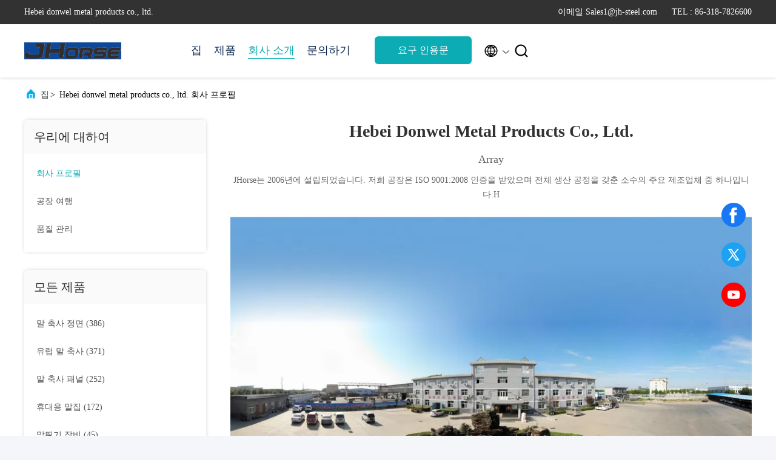

--- FILE ---
content_type: text/html
request_url: https://korean.horsestall-fronts.com/aboutus.html
body_size: 23321
content:
<!DOCTYPE html>
<html lang="ko">
<head>
	<meta charset="utf-8">
	<meta http-equiv="X-UA-Compatible" content="IE=edge">
	<meta name="viewport" content="width=device-width, initial-scale=1.0, maximum-scale=5.1">
    <title>중국 Hebei donwel metal products co., ltd. 회사 프로필</title>
    <meta name="keywords" content="Hebei donwel metal products co., ltd. ,중국 공장, 중국 제조업체, 품질 공급 업체" />
    <meta name="description" content="중국 품질 말 축사 정면 그리고 유럽 말 축사 공급 업체 Hebei donwel metal products co., ltd., 우리는 저렴한 가격으로 전세계에 판매 된 고품질 제품을 제공하기 위해 노력하고 있습니다.." />
     <link rel='preload'
					  href=/photo/horsestall-fronts/sitetpl/style/commonV2.css?ver=1748231878 as='style'><link type='text/css' rel='stylesheet'
					  href=/photo/horsestall-fronts/sitetpl/style/commonV2.css?ver=1748231878 media='all'><meta property="og:title" content="중국 Hebei donwel metal products co., ltd. 회사 프로필" />
<meta property="og:description" content="중국 품질 말 축사 정면 그리고 유럽 말 축사 공급 업체 Hebei donwel metal products co., ltd., 우리는 저렴한 가격으로 전세계에 판매 된 고품질 제품을 제공하기 위해 노력하고 있습니다.." />
<meta property="og:site_name" content="Hebei donwel metal products co., ltd." />
<meta property="og:url" content="https://korean.horsestall-fronts.com/aboutus.html" />
<meta property="og:image" content="https://korean.horsestall-fronts.com/photo/cl94730094-hebei_donwel_metal_products_co_ltd.jpg" />
<link rel="canonical" href="https://korean.horsestall-fronts.com/aboutus.html" />
<link rel="alternate" href="https://m.korean.horsestall-fronts.com/aboutus.html" media="only screen and (max-width: 640px)" />
<style type="text/css">
/*<![CDATA[*/
.consent__cookie {position: fixed;top: 0;left: 0;width: 100%;height: 0%;z-index: 100000;}.consent__cookie_bg {position: fixed;top: 0;left: 0;width: 100%;height: 100%;background: #000;opacity: .6;display: none }.consent__cookie_rel {position: fixed;bottom:0;left: 0;width: 100%;background: #fff;display: -webkit-box;display: -ms-flexbox;display: flex;flex-wrap: wrap;padding: 24px 80px;-webkit-box-sizing: border-box;box-sizing: border-box;-webkit-box-pack: justify;-ms-flex-pack: justify;justify-content: space-between;-webkit-transition: all ease-in-out .3s;transition: all ease-in-out .3s }.consent__close {position: absolute;top: 20px;right: 20px;cursor: pointer }.consent__close svg {fill: #777 }.consent__close:hover svg {fill: #000 }.consent__cookie_box {flex: 1;word-break: break-word;}.consent__warm {color: #777;font-size: 16px;margin-bottom: 12px;line-height: 19px }.consent__title {color: #333;font-size: 20px;font-weight: 600;margin-bottom: 12px;line-height: 23px }.consent__itxt {color: #333;font-size: 14px;margin-bottom: 12px;display: -webkit-box;display: -ms-flexbox;display: flex;-webkit-box-align: center;-ms-flex-align: center;align-items: center }.consent__itxt i {display: -webkit-inline-box;display: -ms-inline-flexbox;display: inline-flex;width: 28px;height: 28px;border-radius: 50%;background: #e0f9e9;margin-right: 8px;-webkit-box-align: center;-ms-flex-align: center;align-items: center;-webkit-box-pack: center;-ms-flex-pack: center;justify-content: center }.consent__itxt svg {fill: #3ca860 }.consent__txt {color: #a6a6a6;font-size: 14px;margin-bottom: 8px;line-height: 17px }.consent__btns {display: -webkit-box;display: -ms-flexbox;display: flex;-webkit-box-orient: vertical;-webkit-box-direction: normal;-ms-flex-direction: column;flex-direction: column;-webkit-box-pack: center;-ms-flex-pack: center;justify-content: center;flex-shrink: 0;}.consent__btn {width: 280px;height: 40px;line-height: 40px;text-align: center;background: #3ca860;color: #fff;border-radius: 4px;margin: 8px 0;-webkit-box-sizing: border-box;box-sizing: border-box;cursor: pointer;font-size:14px}.consent__btn:hover {background: #00823b }.consent__btn.empty {color: #3ca860;border: 1px solid #3ca860;background: #fff }.consent__btn.empty:hover {background: #3ca860;color: #fff }.open .consent__cookie_bg {display: block }.open .consent__cookie_rel {bottom: 0 }@media (max-width: 760px) {.consent__btns {width: 100%;align-items: center;}.consent__cookie_rel {padding: 20px 24px }}.consent__cookie.open {display: block;}.consent__cookie {display: none;}
/*]]>*/
</style>
<script type="text/javascript">
/*<![CDATA[*/
window.isvideotpl = 1;window.detailurl = '/videoabout.html';
var isShowGuide=0;showGuideColor=0;var company_type = 0;var webim_domain = '';

var colorUrl = '';
var aisearch = 0;
var selfUrl = '';
window.playerReportUrl='/vod/view_count/report';
var query_string = ["Company","Company"];
var g_tp = '';
var customtplcolor = 99707;
window.predomainsub = "";
/*]]>*/
</script>
</head>
<body>
<script>
var originProductInfo = '';
var originProductInfo = {"showproduct":1,"pid":"36843779","name":"\uace0\uac15\ub3c4 \uac15 \ud29c\ube0c \ud504\ub808\uc784\uc740 \uc9c0\ubd95 \uae34 \uc9c0\uc18d\uc131\uc73c\ub85c \uae08\uc18d \ub9c8\uad7f\uac04\uc744 \uc870\ub9bd\uc2dd\uc73c\ub85c \uc9d3\uc2b5\ub2c8\ub2e4","source_url":"\/videos-36843779-high-strength-steel-tube-frame-prefab-metal-horse-stables-with-roof-long-lasting.html","picurl":"\/photo\/pd155641012-high_strength_steel_tube_frame_prefab_metal_horse_stables_with_roof_long_lasting.jpg","propertyDetail":[["\uc774\ub984","\ub9d0 \uc2e4\uc18d"],["\uba54\uc26c","\uccb4\uc778 \ub9c1\ud06c, \uc6a9\uc811\ucca0\ub9dd"],["\ub9c8\ubb34\ub9ac","\uc9c1\ub958 \uc804\uae30\ub85c \uc790\uadf9\ub41c \ud751\uc0c9 \ud53c\ub9c9"],["\ud2b9\uc9d5","\uc624\ub798\uac00\uace0 \uc7a5\uae30\uc801\uc785\ub2c8\ub2e4"]],"company_name":null,"picurl_c":"\/photo\/pc155641012-high_strength_steel_tube_frame_prefab_metal_horse_stables_with_roof_long_lasting.jpg","price":"650 usd","username":"Vicky You","viewTime":"\ub9c8\uc9c0\ub9c9 \ub85c\uadf8\uc778 : 0 \uc2dc\uac04 12 minuts \uc804","subject":"\uc81c\ubc1c\uc5d0 \ub300\ud55c \uc790\uc138\ud55c \ub0b4\uc6a9\uc744 \ubcf4\ub0b4\uc2ed\uc2dc\uc624 \uace0\uac15\ub3c4 \uac15 \ud29c\ube0c \ud504\ub808\uc784\uc740 \uc9c0\ubd95 \uae34 \uc9c0\uc18d\uc131\uc73c\ub85c \uae08\uc18d \ub9c8\uad7f\uac04\uc744 \uc870\ub9bd\uc2dd\uc73c\ub85c \uc9d3\uc2b5\ub2c8\ub2e4","countrycode":""};
var save_url = "/contactsave.html";
var update_url = "/updateinquiry.html";
var productInfo = {};
var defaulProductInfo = {};
var myDate = new Date();
var curDate = myDate.getFullYear()+'-'+(parseInt(myDate.getMonth())+1)+'-'+myDate.getDate();
var message = '';
var default_pop = 1;
var leaveMessageDialog = document.getElementsByClassName('leave-message-dialog')[0]; // 获取弹层
var _$$ = function (dom) {
    return document.querySelectorAll(dom);
};
resInfo = originProductInfo;
resInfo['name'] = resInfo['name'] || '';
defaulProductInfo.pid = resInfo['pid'];
defaulProductInfo.productName = resInfo['name'] ?? '';
defaulProductInfo.productInfo = resInfo['propertyDetail'];
defaulProductInfo.productImg = resInfo['picurl_c'];
defaulProductInfo.subject = resInfo['subject'] ?? '';
defaulProductInfo.productImgAlt = resInfo['name'] ?? '';
var inquirypopup_tmp = 1;
var message = '소중한,'+'\r\n'+"나는 관심이있다"+' '+trim(resInfo['name'])+", 유형, 크기, MOQ, 재료 등과 같은 자세한 내용을 보내 주시겠습니까?"+'\r\n'+"감사!"+'\r\n'+"답변 기다 리 겠 습 니 다.";
var message_1 = '소중한,'+'\r\n'+"나는 관심이있다"+' '+trim(resInfo['name'])+", 유형, 크기, MOQ, 재료 등과 같은 자세한 내용을 보내 주시겠습니까?"+'\r\n'+"감사!"+'\r\n'+"답변 기다 리 겠 습 니 다.";
var message_2 = '여보세요,'+'\r\n'+"내가 찾고 있어요"+' '+trim(resInfo['name'])+", 가격, 사양 및 사진을 보내주십시오."+'\r\n'+"귀하의 신속한 응답은 매우 감사하겠습니다."+'\r\n'+"자세한 내용은 저에게 연락 주시기 바랍니다."+'\r\n'+"감사합니다.";
var message_3 = '여보세요,'+'\r\n'+trim(resInfo['name'])+' '+"내 기대를 충족합니다."+'\r\n'+"저에게 제일 가격 및 다른 제품 정보를주십시오."+'\r\n'+"제 메일을 통해 저에게 연락 주시기 바랍니다."+'\r\n'+"감사합니다.";

var message_4 = '소중한,'+'\r\n'+"당신의 FOB 가격은 무엇입니까"+' '+trim(resInfo['name'])+'?'+'\r\n'+"가장 가까운 항구 이름은 무엇입니까?"+'\r\n'+"가능한 한 빨리 답장 해 주시면 추가 정보를 공유하는 것이 좋습니다."+'\r\n'+"문안 인사!";
var message_5 = '안녕,'+'\r\n'+"나는 당신의"+' '+trim(resInfo['name'])+'.'+'\r\n'+"제품 세부 정보를 보내주세요."+'\r\n'+"빠른 답장을 기다리겠습니다."+'\r\n'+"저에게 우편으로 연락 주시기 바랍니다."+'\r\n'+"문안 인사!";

var message_6 = '소중한,'+'\r\n'+"귀하의 정보를 제공해주십시오."+' '+trim(resInfo['name'])+", 유형, 크기, 재질 및 물론 최고의 가격과 같은."+'\r\n'+"빠른 답장을 기다리겠습니다."+'\r\n'+"당신을 감사하십시오!";
var message_7 = '소중한,'+'\r\n'+"당신은 공급할 수 있습니까"+' '+trim(resInfo['name'])+" 우리를 위해?"+'\r\n'+"먼저 가격표와 일부 제품 세부 정보를 원합니다."+'\r\n'+"최대한 빨리 답변을 받고 협력을 기대합니다."+'\r\n'+"대단히 감사합니다.";
var message_8 = '안녕하세요,'+'\r\n'+"내가 찾고 있어요"+' '+trim(resInfo['name'])+", 좀 더 자세한 제품 정보를 알려주세요."+'\r\n'+"답장을 기다리겠습니다."+'\r\n'+"당신을 감사하십시오!";
var message_9 = '여보세요,'+'\r\n'+"너의"+' '+trim(resInfo['name'])+" 내 요구 사항을 아주 잘 충족합니다."+'\r\n'+"가격, 사양 및 유사한 모델을 보내주십시오."+'\r\n'+"저와 자유롭게 채팅하십시오."+'\r\n'+"감사!";
var message_10 = '소중한,'+'\r\n'+"자세한 내용과 인용문에 대해 더 알고 싶습니다."+' '+trim(resInfo['name'])+'.'+'\r\n'+"주저하지 말고 연락주세요."+'\r\n'+"문안 인사!";

var r = getRandom(1,10);

defaulProductInfo.message = eval("message_"+r);
    defaulProductInfo.message = eval("message_"+r);
        var mytAjax = {

    post: function(url, data, fn) {
        var xhr = new XMLHttpRequest();
        xhr.open("POST", url, true);
        xhr.setRequestHeader("Content-Type", "application/x-www-form-urlencoded;charset=UTF-8");
        xhr.setRequestHeader("X-Requested-With", "XMLHttpRequest");
        xhr.setRequestHeader('Content-Type','text/plain;charset=UTF-8');
        xhr.onreadystatechange = function() {
            if(xhr.readyState == 4 && (xhr.status == 200 || xhr.status == 304)) {
                fn.call(this, xhr.responseText);
            }
        };
        xhr.send(data);
    },

    postform: function(url, data, fn) {
        var xhr = new XMLHttpRequest();
        xhr.open("POST", url, true);
        xhr.setRequestHeader("X-Requested-With", "XMLHttpRequest");
        xhr.onreadystatechange = function() {
            if(xhr.readyState == 4 && (xhr.status == 200 || xhr.status == 304)) {
                fn.call(this, xhr.responseText);
            }
        };
        xhr.send(data);
    }
};
/*window.onload = function(){
    leaveMessageDialog = document.getElementsByClassName('leave-message-dialog')[0];
    if (window.localStorage.recordDialogStatus=='undefined' || (window.localStorage.recordDialogStatus!='undefined' && window.localStorage.recordDialogStatus != curDate)) {
        setTimeout(function(){
            if(parseInt(inquirypopup_tmp%10) == 1){
                creatDialog(defaulProductInfo, 1);
            }
        }, 6000);
    }
};*/
function trim(str)
{
    str = str.replace(/(^\s*)/g,"");
    return str.replace(/(\s*$)/g,"");
};
function getRandom(m,n){
    var num = Math.floor(Math.random()*(m - n) + n);
    return num;
};
function strBtn(param) {

    var starattextarea = document.getElementById("textareamessage").value.length;
    var email = document.getElementById("startEmail").value;

    var default_tip = document.querySelectorAll(".watermark_container").length;
    if (20 < starattextarea && starattextarea < 3000) {
        if(default_tip>0){
            document.getElementById("textareamessage1").parentNode.parentNode.nextElementSibling.style.display = "none";
        }else{
            document.getElementById("textareamessage1").parentNode.nextElementSibling.style.display = "none";
        }

    } else {
        if(default_tip>0){
            document.getElementById("textareamessage1").parentNode.parentNode.nextElementSibling.style.display = "block";
        }else{
            document.getElementById("textareamessage1").parentNode.nextElementSibling.style.display = "block";
        }

        return;
    }

    // var re = /^([a-zA-Z0-9_-])+@([a-zA-Z0-9_-])+\.([a-zA-Z0-9_-])+/i;/*邮箱不区分大小写*/
    var re = /^[a-zA-Z0-9][\w-]*(\.?[\w-]+)*@[a-zA-Z0-9-]+(\.[a-zA-Z0-9]+)+$/i;
    if (!re.test(email)) {
        document.getElementById("startEmail").nextElementSibling.style.display = "block";
        return;
    } else {
        document.getElementById("startEmail").nextElementSibling.style.display = "none";
    }

    var subject = document.getElementById("pop_subject").value;
    var pid = document.getElementById("pop_pid").value;
    var message = document.getElementById("textareamessage").value;
    var sender_email = document.getElementById("startEmail").value;
    var tel = '';
    if (document.getElementById("tel0") != undefined && document.getElementById("tel0") != '')
        tel = document.getElementById("tel0").value;
    var form_serialize = '&tel='+tel;

    form_serialize = form_serialize.replace(/\+/g, "%2B");
    mytAjax.post(save_url,"pid="+pid+"&subject="+subject+"&email="+sender_email+"&message="+(message)+form_serialize,function(res){
        var mes = JSON.parse(res);
        if(mes.status == 200){
            var iid = mes.iid;
            document.getElementById("pop_iid").value = iid;
            document.getElementById("pop_uuid").value = mes.uuid;

            if(typeof gtag_report_conversion === "function"){
                gtag_report_conversion();//执行统计js代码
            }
            if(typeof fbq === "function"){
                fbq('track','Purchase');//执行统计js代码
            }
        }
    });
    for (var index = 0; index < document.querySelectorAll(".dialog-content-pql").length; index++) {
        document.querySelectorAll(".dialog-content-pql")[index].style.display = "none";
    };
    $('#idphonepql').val(tel);
    document.getElementById("dialog-content-pql-id").style.display = "block";
    ;
};
function twoBtnOk(param) {

    var selectgender = document.getElementById("Mr").innerHTML;
    var iid = document.getElementById("pop_iid").value;
    var sendername = document.getElementById("idnamepql").value;
    var senderphone = document.getElementById("idphonepql").value;
    var sendercname = document.getElementById("idcompanypql").value;
    var uuid = document.getElementById("pop_uuid").value;
    var gender = 2;
    if(selectgender == 'Mr.') gender = 0;
    if(selectgender == 'Mrs.') gender = 1;
    var pid = document.getElementById("pop_pid").value;
    var form_serialize = '';

        form_serialize = form_serialize.replace(/\+/g, "%2B");

    mytAjax.post(update_url,"iid="+iid+"&gender="+gender+"&uuid="+uuid+"&name="+(sendername)+"&tel="+(senderphone)+"&company="+(sendercname)+form_serialize,function(res){});

    for (var index = 0; index < document.querySelectorAll(".dialog-content-pql").length; index++) {
        document.querySelectorAll(".dialog-content-pql")[index].style.display = "none";
    };
    document.getElementById("dialog-content-pql-ok").style.display = "block";

};
function toCheckMust(name) {
    $('#'+name+'error').hide();
}
function handClidk(param) {
    var starattextarea = document.getElementById("textareamessage1").value.length;
    var email = document.getElementById("startEmail1").value;
    var default_tip = document.querySelectorAll(".watermark_container").length;
    if (20 < starattextarea && starattextarea < 3000) {
        if(default_tip>0){
            document.getElementById("textareamessage1").parentNode.parentNode.nextElementSibling.style.display = "none";
        }else{
            document.getElementById("textareamessage1").parentNode.nextElementSibling.style.display = "none";
        }

    } else {
        if(default_tip>0){
            document.getElementById("textareamessage1").parentNode.parentNode.nextElementSibling.style.display = "block";
        }else{
            document.getElementById("textareamessage1").parentNode.nextElementSibling.style.display = "block";
        }

        return;
    }

    // var re = /^([a-zA-Z0-9_-])+@([a-zA-Z0-9_-])+\.([a-zA-Z0-9_-])+/i;
    var re = /^[a-zA-Z0-9][\w-]*(\.?[\w-]+)*@[a-zA-Z0-9-]+(\.[a-zA-Z0-9]+)+$/i;
    if (!re.test(email)) {
        document.getElementById("startEmail1").nextElementSibling.style.display = "block";
        return;
    } else {
        document.getElementById("startEmail1").nextElementSibling.style.display = "none";
    }

    var subject = document.getElementById("pop_subject").value;
    var pid = document.getElementById("pop_pid").value;
    var message = document.getElementById("textareamessage1").value;
    var sender_email = document.getElementById("startEmail1").value;
    var form_serialize = tel = '';
    if (document.getElementById("tel1") != undefined && document.getElementById("tel1") != '')
        tel = document.getElementById("tel1").value;
        mytAjax.post(save_url,"email="+sender_email+"&tel="+tel+"&pid="+pid+"&message="+message+"&subject="+subject+form_serialize,function(res){

        var mes = JSON.parse(res);
        if(mes.status == 200){
            var iid = mes.iid;
            document.getElementById("pop_iid").value = iid;
            document.getElementById("pop_uuid").value = mes.uuid;
            if(typeof gtag_report_conversion === "function"){
                gtag_report_conversion();//执行统计js代码
            }
        }

    });
    for (var index = 0; index < document.querySelectorAll(".dialog-content-pql").length; index++) {
        document.querySelectorAll(".dialog-content-pql")[index].style.display = "none";
    };
    $('#idphonepql').val(tel);
    document.getElementById("dialog-content-pql-id").style.display = "block";

};
window.addEventListener('load', function () {
    $('.checkbox-wrap label').each(function(){
        if($(this).find('input').prop('checked')){
            $(this).addClass('on')
        }else {
            $(this).removeClass('on')
        }
    })
    $(document).on('click', '.checkbox-wrap label' , function(ev){
        if (ev.target.tagName.toUpperCase() != 'INPUT') {
            $(this).toggleClass('on')
        }
    })
})

function hand_video(pdata) {
    data = JSON.parse(pdata);
    productInfo.productName = data.productName;
    productInfo.productInfo = data.productInfo;
    productInfo.productImg = data.productImg;
    productInfo.subject = data.subject;

    var message = '소중한,'+'\r\n'+"나는 관심이있다"+' '+trim(data.productName)+", 유형, 크기, 수량, 재료 등과 같은 자세한 내용을 보내 주시겠습니까?"+'\r\n'+"감사!"+'\r\n'+"답변 기다 리 겠 습 니 다.";

    var message = '소중한,'+'\r\n'+"나는 관심이있다"+' '+trim(data.productName)+", 유형, 크기, MOQ, 재료 등과 같은 자세한 내용을 보내 주시겠습니까?"+'\r\n'+"감사!"+'\r\n'+"답변 기다 리 겠 습 니 다.";
    var message_1 = '소중한,'+'\r\n'+"나는 관심이있다"+' '+trim(data.productName)+", 유형, 크기, MOQ, 재료 등과 같은 자세한 내용을 보내 주시겠습니까?"+'\r\n'+"감사!"+'\r\n'+"답변 기다 리 겠 습 니 다.";
    var message_2 = '여보세요,'+'\r\n'+"내가 찾고 있어요"+' '+trim(data.productName)+", 가격, 사양 및 사진을 보내주십시오."+'\r\n'+"귀하의 신속한 응답은 매우 감사하겠습니다."+'\r\n'+"자세한 내용은 저에게 연락 주시기 바랍니다."+'\r\n'+"감사합니다.";
    var message_3 = '여보세요,'+'\r\n'+trim(data.productName)+' '+"내 기대를 충족합니다."+'\r\n'+"저에게 제일 가격 및 다른 제품 정보를주십시오."+'\r\n'+"제 메일을 통해 저에게 연락 주시기 바랍니다."+'\r\n'+"감사합니다.";

    var message_4 = '소중한,'+'\r\n'+"당신의 FOB 가격은 무엇입니까"+' '+trim(data.productName)+'?'+'\r\n'+"가장 가까운 항구 이름은 무엇입니까?"+'\r\n'+"가능한 한 빨리 답장 해 주시면 추가 정보를 공유하는 것이 좋습니다."+'\r\n'+"문안 인사!";
    var message_5 = '안녕,'+'\r\n'+"나는 당신의"+' '+trim(data.productName)+'.'+'\r\n'+"제품 세부 정보를 보내주세요."+'\r\n'+"빠른 답장을 기다리겠습니다."+'\r\n'+"저에게 우편으로 연락 주시기 바랍니다."+'\r\n'+"문안 인사!";

    var message_6 = '소중한,'+'\r\n'+"귀하의 정보를 제공해주십시오."+' '+trim(data.productName)+", 유형, 크기, 재질 및 물론 최고의 가격과 같은."+'\r\n'+"빠른 답장을 기다리겠습니다."+'\r\n'+"당신을 감사하십시오!";
    var message_7 = '소중한,'+'\r\n'+"당신은 공급할 수 있습니까"+' '+trim(data.productName)+" 우리를 위해?"+'\r\n'+"먼저 가격표와 일부 제품 세부 정보를 원합니다."+'\r\n'+"최대한 빨리 답변을 받고 협력을 기대합니다."+'\r\n'+"대단히 감사합니다.";
    var message_8 = '안녕하세요,'+'\r\n'+"내가 찾고 있어요"+' '+trim(data.productName)+", 좀 더 자세한 제품 정보를 알려주세요."+'\r\n'+"답장을 기다리겠습니다."+'\r\n'+"당신을 감사하십시오!";
    var message_9 = '여보세요,'+'\r\n'+"너의"+' '+trim(data.productName)+" 내 요구 사항을 아주 잘 충족합니다."+'\r\n'+"가격, 사양 및 유사한 모델을 보내주십시오."+'\r\n'+"저와 자유롭게 채팅하십시오."+'\r\n'+"감사!";
    var message_10 = '소중한,'+'\r\n'+"자세한 내용과 인용문에 대해 더 알고 싶습니다."+' '+trim(data.productName)+'.'+'\r\n'+"주저하지 말고 연락주세요."+'\r\n'+"문안 인사!";

    var r = getRandom(1,10);

    productInfo.message = eval("message_"+r);
            if(parseInt(inquirypopup_tmp/10) == 1){
        productInfo.message = "";
    }
    productInfo.pid = data.pid;
    creatDialog(productInfo, 2);
};

function handDialog(pdata) {
    data = JSON.parse(pdata);
    productInfo.productName = data.productName;
    productInfo.productInfo = data.productInfo;
    productInfo.productImg = data.productImg;
    productInfo.subject = data.subject;

    var message = '소중한,'+'\r\n'+"나는 관심이있다"+' '+trim(data.productName)+", 유형, 크기, 수량, 재료 등과 같은 자세한 내용을 보내 주시겠습니까?"+'\r\n'+"감사!"+'\r\n'+"답변 기다 리 겠 습 니 다.";

    var message = '소중한,'+'\r\n'+"나는 관심이있다"+' '+trim(data.productName)+", 유형, 크기, MOQ, 재료 등과 같은 자세한 내용을 보내 주시겠습니까?"+'\r\n'+"감사!"+'\r\n'+"답변 기다 리 겠 습 니 다.";
    var message_1 = '소중한,'+'\r\n'+"나는 관심이있다"+' '+trim(data.productName)+", 유형, 크기, MOQ, 재료 등과 같은 자세한 내용을 보내 주시겠습니까?"+'\r\n'+"감사!"+'\r\n'+"답변 기다 리 겠 습 니 다.";
    var message_2 = '여보세요,'+'\r\n'+"내가 찾고 있어요"+' '+trim(data.productName)+", 가격, 사양 및 사진을 보내주십시오."+'\r\n'+"귀하의 신속한 응답은 매우 감사하겠습니다."+'\r\n'+"자세한 내용은 저에게 연락 주시기 바랍니다."+'\r\n'+"감사합니다.";
    var message_3 = '여보세요,'+'\r\n'+trim(data.productName)+' '+"내 기대를 충족합니다."+'\r\n'+"저에게 제일 가격 및 다른 제품 정보를주십시오."+'\r\n'+"제 메일을 통해 저에게 연락 주시기 바랍니다."+'\r\n'+"감사합니다.";

    var message_4 = '소중한,'+'\r\n'+"당신의 FOB 가격은 무엇입니까"+' '+trim(data.productName)+'?'+'\r\n'+"가장 가까운 항구 이름은 무엇입니까?"+'\r\n'+"가능한 한 빨리 답장 해 주시면 추가 정보를 공유하는 것이 좋습니다."+'\r\n'+"문안 인사!";
    var message_5 = '안녕,'+'\r\n'+"나는 당신의"+' '+trim(data.productName)+'.'+'\r\n'+"제품 세부 정보를 보내주세요."+'\r\n'+"빠른 답장을 기다리겠습니다."+'\r\n'+"저에게 우편으로 연락 주시기 바랍니다."+'\r\n'+"문안 인사!";

    var message_6 = '소중한,'+'\r\n'+"귀하의 정보를 제공해주십시오."+' '+trim(data.productName)+", 유형, 크기, 재질 및 물론 최고의 가격과 같은."+'\r\n'+"빠른 답장을 기다리겠습니다."+'\r\n'+"당신을 감사하십시오!";
    var message_7 = '소중한,'+'\r\n'+"당신은 공급할 수 있습니까"+' '+trim(data.productName)+" 우리를 위해?"+'\r\n'+"먼저 가격표와 일부 제품 세부 정보를 원합니다."+'\r\n'+"최대한 빨리 답변을 받고 협력을 기대합니다."+'\r\n'+"대단히 감사합니다.";
    var message_8 = '안녕하세요,'+'\r\n'+"내가 찾고 있어요"+' '+trim(data.productName)+", 좀 더 자세한 제품 정보를 알려주세요."+'\r\n'+"답장을 기다리겠습니다."+'\r\n'+"당신을 감사하십시오!";
    var message_9 = '여보세요,'+'\r\n'+"너의"+' '+trim(data.productName)+" 내 요구 사항을 아주 잘 충족합니다."+'\r\n'+"가격, 사양 및 유사한 모델을 보내주십시오."+'\r\n'+"저와 자유롭게 채팅하십시오."+'\r\n'+"감사!";
    var message_10 = '소중한,'+'\r\n'+"자세한 내용과 인용문에 대해 더 알고 싶습니다."+' '+trim(data.productName)+'.'+'\r\n'+"주저하지 말고 연락주세요."+'\r\n'+"문안 인사!";

    var r = getRandom(1,10);
    productInfo.message = eval("message_"+r);
            if(parseInt(inquirypopup_tmp/10) == 1){
        productInfo.message = "";
    }
    productInfo.pid = data.pid;
    creatDialog(productInfo, 2);
};

function closepql(param) {

    leaveMessageDialog.style.display = 'none';
};

function closepql2(param) {

    for (var index = 0; index < document.querySelectorAll(".dialog-content-pql").length; index++) {
        document.querySelectorAll(".dialog-content-pql")[index].style.display = "none";
    };
    document.getElementById("dialog-content-pql-ok").style.display = "block";
};

function decodeHtmlEntities(str) {
    var tempElement = document.createElement('div');
    tempElement.innerHTML = str;
    return tempElement.textContent || tempElement.innerText || '';
}

function initProduct(productInfo,type){

    productInfo.productName = decodeHtmlEntities(productInfo.productName);
    productInfo.message = decodeHtmlEntities(productInfo.message);

    leaveMessageDialog = document.getElementsByClassName('leave-message-dialog')[0];
    leaveMessageDialog.style.display = "block";
    if(type == 3){
        var popinquiryemail = document.getElementById("popinquiryemail").value;
        _$$("#startEmail1")[0].value = popinquiryemail;
    }else{
        _$$("#startEmail1")[0].value = "";
    }
    _$$("#startEmail")[0].value = "";
    _$$("#idnamepql")[0].value = "";
    _$$("#idphonepql")[0].value = "";
    _$$("#idcompanypql")[0].value = "";

    _$$("#pop_pid")[0].value = productInfo.pid;
    _$$("#pop_subject")[0].value = productInfo.subject;
    
    if(parseInt(inquirypopup_tmp/10) == 1){
        productInfo.message = "";
    }

    _$$("#textareamessage1")[0].value = productInfo.message;
    _$$("#textareamessage")[0].value = productInfo.message;

    _$$("#dialog-content-pql-id .titlep")[0].innerHTML = productInfo.productName;
    _$$("#dialog-content-pql-id img")[0].setAttribute("src", productInfo.productImg);
    _$$("#dialog-content-pql-id img")[0].setAttribute("alt", productInfo.productImgAlt);

    _$$("#dialog-content-pql-id-hand img")[0].setAttribute("src", productInfo.productImg);
    _$$("#dialog-content-pql-id-hand img")[0].setAttribute("alt", productInfo.productImgAlt);
    _$$("#dialog-content-pql-id-hand .titlep")[0].innerHTML = productInfo.productName;

    if (productInfo.productInfo.length > 0) {
        var ul2, ul;
        ul = document.createElement("ul");
        for (var index = 0; index < productInfo.productInfo.length; index++) {
            var el = productInfo.productInfo[index];
            var li = document.createElement("li");
            var span1 = document.createElement("span");
            span1.innerHTML = el[0] + ":";
            var span2 = document.createElement("span");
            span2.innerHTML = el[1];
            li.appendChild(span1);
            li.appendChild(span2);
            ul.appendChild(li);

        }
        ul2 = ul.cloneNode(true);
        if (type === 1) {
            _$$("#dialog-content-pql-id .left")[0].replaceChild(ul, _$$("#dialog-content-pql-id .left ul")[0]);
        } else {
            _$$("#dialog-content-pql-id-hand .left")[0].replaceChild(ul2, _$$("#dialog-content-pql-id-hand .left ul")[0]);
            _$$("#dialog-content-pql-id .left")[0].replaceChild(ul, _$$("#dialog-content-pql-id .left ul")[0]);
        }
    };
    for (var index = 0; index < _$$("#dialog-content-pql-id .right ul li").length; index++) {
        _$$("#dialog-content-pql-id .right ul li")[index].addEventListener("click", function (params) {
            _$$("#dialog-content-pql-id .right #Mr")[0].innerHTML = this.innerHTML
        }, false)

    };

};
function closeInquiryCreateDialog() {
    document.getElementById("xuanpan_dialog_box_pql").style.display = "none";
};
function showInquiryCreateDialog() {
    document.getElementById("xuanpan_dialog_box_pql").style.display = "block";
};
function submitPopInquiry(){
    var message = document.getElementById("inquiry_message").value;
    var email = document.getElementById("inquiry_email").value;
    var subject = defaulProductInfo.subject;
    var pid = defaulProductInfo.pid;
    if (email === undefined) {
        showInquiryCreateDialog();
        document.getElementById("inquiry_email").style.border = "1px solid red";
        return false;
    };
    if (message === undefined) {
        showInquiryCreateDialog();
        document.getElementById("inquiry_message").style.border = "1px solid red";
        return false;
    };
    if (email.search(/^\w+((-\w+)|(\.\w+))*\@[A-Za-z0-9]+((\.|-)[A-Za-z0-9]+)*\.[A-Za-z0-9]+$/) == -1) {
        document.getElementById("inquiry_email").style.border= "1px solid red";
        showInquiryCreateDialog();
        return false;
    } else {
        document.getElementById("inquiry_email").style.border= "";
    };
    if (message.length < 20 || message.length >3000) {
        showInquiryCreateDialog();
        document.getElementById("inquiry_message").style.border = "1px solid red";
        return false;
    } else {
        document.getElementById("inquiry_message").style.border = "";
    };
    var tel = '';
    if (document.getElementById("tel") != undefined && document.getElementById("tel") != '')
        tel = document.getElementById("tel").value;

    mytAjax.post(save_url,"pid="+pid+"&subject="+subject+"&email="+email+"&message="+(message)+'&tel='+tel,function(res){
        var mes = JSON.parse(res);
        if(mes.status == 200){
            var iid = mes.iid;
            document.getElementById("pop_iid").value = iid;
            document.getElementById("pop_uuid").value = mes.uuid;

        }
    });
    initProduct(defaulProductInfo);
    for (var index = 0; index < document.querySelectorAll(".dialog-content-pql").length; index++) {
        document.querySelectorAll(".dialog-content-pql")[index].style.display = "none";
    };
    $('#idphonepql').val(tel);
    document.getElementById("dialog-content-pql-id").style.display = "block";

};

//带附件上传
function submitPopInquiryfile(email_id,message_id,check_sort,name_id,phone_id,company_id,attachments){

    if(typeof(check_sort) == 'undefined'){
        check_sort = 0;
    }
    var message = document.getElementById(message_id).value;
    var email = document.getElementById(email_id).value;
    var attachments = document.getElementById(attachments).value;
    if(typeof(name_id) !== 'undefined' && name_id != ""){
        var name  = document.getElementById(name_id).value;
    }
    if(typeof(phone_id) !== 'undefined' && phone_id != ""){
        var phone = document.getElementById(phone_id).value;
    }
    if(typeof(company_id) !== 'undefined' && company_id != ""){
        var company = document.getElementById(company_id).value;
    }
    var subject = defaulProductInfo.subject;
    var pid = defaulProductInfo.pid;

    if(check_sort == 0){
        if (email === undefined) {
            showInquiryCreateDialog();
            document.getElementById(email_id).style.border = "1px solid red";
            return false;
        };
        if (message === undefined) {
            showInquiryCreateDialog();
            document.getElementById(message_id).style.border = "1px solid red";
            return false;
        };

        if (email.search(/^\w+((-\w+)|(\.\w+))*\@[A-Za-z0-9]+((\.|-)[A-Za-z0-9]+)*\.[A-Za-z0-9]+$/) == -1) {
            document.getElementById(email_id).style.border= "1px solid red";
            showInquiryCreateDialog();
            return false;
        } else {
            document.getElementById(email_id).style.border= "";
        };
        if (message.length < 20 || message.length >3000) {
            showInquiryCreateDialog();
            document.getElementById(message_id).style.border = "1px solid red";
            return false;
        } else {
            document.getElementById(message_id).style.border = "";
        };
    }else{

        if (message === undefined) {
            showInquiryCreateDialog();
            document.getElementById(message_id).style.border = "1px solid red";
            return false;
        };

        if (email === undefined) {
            showInquiryCreateDialog();
            document.getElementById(email_id).style.border = "1px solid red";
            return false;
        };

        if (message.length < 20 || message.length >3000) {
            showInquiryCreateDialog();
            document.getElementById(message_id).style.border = "1px solid red";
            return false;
        } else {
            document.getElementById(message_id).style.border = "";
        };

        if (email.search(/^\w+((-\w+)|(\.\w+))*\@[A-Za-z0-9]+((\.|-)[A-Za-z0-9]+)*\.[A-Za-z0-9]+$/) == -1) {
            document.getElementById(email_id).style.border= "1px solid red";
            showInquiryCreateDialog();
            return false;
        } else {
            document.getElementById(email_id).style.border= "";
        };

    };

    mytAjax.post(save_url,"pid="+pid+"&subject="+subject+"&email="+email+"&message="+message+"&company="+company+"&attachments="+attachments,function(res){
        var mes = JSON.parse(res);
        if(mes.status == 200){
            var iid = mes.iid;
            document.getElementById("pop_iid").value = iid;
            document.getElementById("pop_uuid").value = mes.uuid;

            if(typeof gtag_report_conversion === "function"){
                gtag_report_conversion();//执行统计js代码
            }
            if(typeof fbq === "function"){
                fbq('track','Purchase');//执行统计js代码
            }
        }
    });
    initProduct(defaulProductInfo);

    if(name !== undefined && name != ""){
        _$$("#idnamepql")[0].value = name;
    }

    if(phone !== undefined && phone != ""){
        _$$("#idphonepql")[0].value = phone;
    }

    if(company !== undefined && company != ""){
        _$$("#idcompanypql")[0].value = company;
    }

    for (var index = 0; index < document.querySelectorAll(".dialog-content-pql").length; index++) {
        document.querySelectorAll(".dialog-content-pql")[index].style.display = "none";
    };
    document.getElementById("dialog-content-pql-id").style.display = "block";

};
function submitPopInquiryByParam(email_id,message_id,check_sort,name_id,phone_id,company_id){

    if(typeof(check_sort) == 'undefined'){
        check_sort = 0;
    }

    var senderphone = '';
    var message = document.getElementById(message_id).value;
    var email = document.getElementById(email_id).value;
    if(typeof(name_id) !== 'undefined' && name_id != ""){
        var name  = document.getElementById(name_id).value;
    }
    if(typeof(phone_id) !== 'undefined' && phone_id != ""){
        var phone = document.getElementById(phone_id).value;
        senderphone = phone;
    }
    if(typeof(company_id) !== 'undefined' && company_id != ""){
        var company = document.getElementById(company_id).value;
    }
    var subject = defaulProductInfo.subject;
    var pid = defaulProductInfo.pid;

    if(check_sort == 0){
        if (email === undefined) {
            showInquiryCreateDialog();
            document.getElementById(email_id).style.border = "1px solid red";
            return false;
        };
        if (message === undefined) {
            showInquiryCreateDialog();
            document.getElementById(message_id).style.border = "1px solid red";
            return false;
        };

        if (email.search(/^\w+((-\w+)|(\.\w+))*\@[A-Za-z0-9]+((\.|-)[A-Za-z0-9]+)*\.[A-Za-z0-9]+$/) == -1) {
            document.getElementById(email_id).style.border= "1px solid red";
            showInquiryCreateDialog();
            return false;
        } else {
            document.getElementById(email_id).style.border= "";
        };
        if (message.length < 20 || message.length >3000) {
            showInquiryCreateDialog();
            document.getElementById(message_id).style.border = "1px solid red";
            return false;
        } else {
            document.getElementById(message_id).style.border = "";
        };
    }else{

        if (message === undefined) {
            showInquiryCreateDialog();
            document.getElementById(message_id).style.border = "1px solid red";
            return false;
        };

        if (email === undefined) {
            showInquiryCreateDialog();
            document.getElementById(email_id).style.border = "1px solid red";
            return false;
        };

        if (message.length < 20 || message.length >3000) {
            showInquiryCreateDialog();
            document.getElementById(message_id).style.border = "1px solid red";
            return false;
        } else {
            document.getElementById(message_id).style.border = "";
        };

        if (email.search(/^\w+((-\w+)|(\.\w+))*\@[A-Za-z0-9]+((\.|-)[A-Za-z0-9]+)*\.[A-Za-z0-9]+$/) == -1) {
            document.getElementById(email_id).style.border= "1px solid red";
            showInquiryCreateDialog();
            return false;
        } else {
            document.getElementById(email_id).style.border= "";
        };

    };

    var productsku = "";
    if($("#product_sku").length > 0){
        productsku = $("#product_sku").html();
    }

    mytAjax.post(save_url,"tel="+senderphone+"&pid="+pid+"&subject="+subject+"&email="+email+"&message="+message+"&messagesku="+encodeURI(productsku),function(res){
        var mes = JSON.parse(res);
        if(mes.status == 200){
            var iid = mes.iid;
            document.getElementById("pop_iid").value = iid;
            document.getElementById("pop_uuid").value = mes.uuid;

            if(typeof gtag_report_conversion === "function"){
                gtag_report_conversion();//执行统计js代码
            }
            if(typeof fbq === "function"){
                fbq('track','Purchase');//执行统计js代码
            }
        }
    });
    initProduct(defaulProductInfo);

    if(name !== undefined && name != ""){
        _$$("#idnamepql")[0].value = name;
    }

    if(phone !== undefined && phone != ""){
        _$$("#idphonepql")[0].value = phone;
    }

    if(company !== undefined && company != ""){
        _$$("#idcompanypql")[0].value = company;
    }

    for (var index = 0; index < document.querySelectorAll(".dialog-content-pql").length; index++) {
        document.querySelectorAll(".dialog-content-pql")[index].style.display = "none";

    };
    document.getElementById("dialog-content-pql-id").style.display = "block";

};

function creat_videoDialog(productInfo, type) {

    if(type == 1){
        if(default_pop != 1){
            return false;
        }
        window.localStorage.recordDialogStatus = curDate;
    }else{
        default_pop = 0;
    }
    initProduct(productInfo, type);
    if (type === 1) {
        // 自动弹出
        for (var index = 0; index < document.querySelectorAll(".dialog-content-pql").length; index++) {

            document.querySelectorAll(".dialog-content-pql")[index].style.display = "none";
        };
        document.getElementById("dialog-content-pql").style.display = "block";
    } else {
        // 手动弹出
        for (var index = 0; index < document.querySelectorAll(".dialog-content-pql").length; index++) {
            document.querySelectorAll(".dialog-content-pql")[index].style.display = "none";
        };
        document.getElementById("dialog-content-pql-id-hand").style.display = "block";
    }
}

function creatDialog(productInfo, type) {

    if(type == 1){
        if(default_pop != 1){
            return false;
        }
        window.localStorage.recordDialogStatus = curDate;
    }else{
        default_pop = 0;
    }
    initProduct(productInfo, type);
    if (type === 1) {
        // 自动弹出
        for (var index = 0; index < document.querySelectorAll(".dialog-content-pql").length; index++) {

            document.querySelectorAll(".dialog-content-pql")[index].style.display = "none";
        };
        document.getElementById("dialog-content-pql").style.display = "block";
    } else {
        // 手动弹出
        for (var index = 0; index < document.querySelectorAll(".dialog-content-pql").length; index++) {
            document.querySelectorAll(".dialog-content-pql")[index].style.display = "none";
        };
        document.getElementById("dialog-content-pql-id-hand").style.display = "block";
    }
}

//带邮箱信息打开询盘框 emailtype=1表示带入邮箱
function openDialog(emailtype){
    var type = 2;//不带入邮箱，手动弹出
    if(emailtype == 1){
        var popinquiryemail = document.getElementById("popinquiryemail").value;
        // var re = /^([a-zA-Z0-9_-])+@([a-zA-Z0-9_-])+\.([a-zA-Z0-9_-])+/i;
        var re = /^[a-zA-Z0-9][\w-]*(\.?[\w-]+)*@[a-zA-Z0-9-]+(\.[a-zA-Z0-9]+)+$/i;
        if (!re.test(popinquiryemail)) {
            //前端提示样式;
            showInquiryCreateDialog();
            document.getElementById("popinquiryemail").style.border = "1px solid red";
            return false;
        } else {
            //前端提示样式;
        }
        var type = 3;
    }
    creatDialog(defaulProductInfo,type);
}

//上传附件
function inquiryUploadFile(){
    var fileObj = document.querySelector("#fileId").files[0];
    //构建表单数据
    var formData = new FormData();
    var filesize = fileObj.size;
    if(filesize > 10485760 || filesize == 0) {
        document.getElementById("filetips").style.display = "block";
        return false;
    }else {
        document.getElementById("filetips").style.display = "none";
    }
    formData.append('popinquiryfile', fileObj);
    document.getElementById("quotefileform").reset();
    var save_url = "/inquiryuploadfile.html";
    mytAjax.postform(save_url,formData,function(res){
        var mes = JSON.parse(res);
        if(mes.status == 200){
            document.getElementById("uploader-file-info").innerHTML = document.getElementById("uploader-file-info").innerHTML + "<span class=op>"+mes.attfile.name+"<a class=delatt id=att"+mes.attfile.id+" onclick=delatt("+mes.attfile.id+");>Delete</a></span>";
            var nowattachs = document.getElementById("attachments").value;
            if( nowattachs !== ""){
                var attachs = JSON.parse(nowattachs);
                attachs[mes.attfile.id] = mes.attfile;
            }else{
                var attachs = {};
                attachs[mes.attfile.id] = mes.attfile;
            }
            document.getElementById("attachments").value = JSON.stringify(attachs);
        }
    });
}
//附件删除
function delatt(attid)
{
    var nowattachs = document.getElementById("attachments").value;
    if( nowattachs !== ""){
        var attachs = JSON.parse(nowattachs);
        if(attachs[attid] == ""){
            return false;
        }
        var formData = new FormData();
        var delfile = attachs[attid]['filename'];
        var save_url = "/inquirydelfile.html";
        if(delfile != "") {
            formData.append('delfile', delfile);
            mytAjax.postform(save_url, formData, function (res) {
                if(res !== "") {
                    var mes = JSON.parse(res);
                    if (mes.status == 200) {
                        delete attachs[attid];
                        document.getElementById("attachments").value = JSON.stringify(attachs);
                        var s = document.getElementById("att"+attid);
                        s.parentNode.remove();
                    }
                }
            });
        }
    }else{
        return false;
    }
}

</script>
<div class="leave-message-dialog" style="display: none">
<style>
    .leave-message-dialog .close:before, .leave-message-dialog .close:after{
        content:initial;
    }
</style>
<div class="dialog-content-pql" id="dialog-content-pql" style="display: none">
    <span class="close" onclick="closepql()"><img src="/images/close.png" alt="close"></span>
    <div class="title">
        <p class="firstp-pql">메시지를 남겨주세요</p>
        <p class="lastp-pql">곧 다시 연락 드리겠습니다!</p>
    </div>
    <div class="form">
        <div class="textarea">
            <textarea style='font-family: robot;'  name="" id="textareamessage" cols="30" rows="10" style="margin-bottom:14px;width:100%"
                placeholder="당신의 조회 내역에 들어가세요."></textarea>
        </div>
        <p class="error-pql"> <span class="icon-pql"><img src="/images/error.png" alt="Hebei donwel metal products co., ltd."></span> 귀하의 메시지는 20-3,000 자 사이 여야합니다!</p>
        <input id="startEmail" type="text" placeholder="당신의 전자 우편에 들어가십시오" onkeydown="if(event.keyCode === 13){ strBtn();}">
        <p class="error-pql"><span class="icon-pql"><img src="/images/error.png" alt="Hebei donwel metal products co., ltd."></span> 이메일을 확인하십시오! </p>
                <div class="operations">
            <div class='btn' id="submitStart" type="submit" onclick="strBtn()">제출</div>
        </div>
            </div>
</div>
<div class="dialog-content-pql dialog-content-pql-id" id="dialog-content-pql-id" style="display:none">
        <span class="close" onclick="closepql2()"><svg t="1648434466530" class="icon" viewBox="0 0 1024 1024" version="1.1" xmlns="http://www.w3.org/2000/svg" p-id="2198" width="16" height="16"><path d="M576 512l277.333333 277.333333-64 64-277.333333-277.333333L234.666667 853.333333 170.666667 789.333333l277.333333-277.333333L170.666667 234.666667 234.666667 170.666667l277.333333 277.333333L789.333333 170.666667 853.333333 234.666667 576 512z" fill="#444444" p-id="2199"></path></svg></span>
    <div class="left">
        <div class="img"><img></div>
        <p class="titlep"></p>
        <ul> </ul>
    </div>
    <div class="right">
                <p class="title">정보가 많을수록 커뮤니케이션이 향상됩니다.</p>
                <div style="position: relative;">
            <div class="mr"> <span id="Mr">씨</span>
                <ul>
                    <li>씨</li>
                    <li>부인</li>
                </ul>
            </div>
            <input style="text-indent: 80px;" type="text" id="idnamepql" placeholder="이름을 입력하세요">
        </div>
        <input type="text"  id="idphonepql"  placeholder="전화 번호">
        <input type="text" id="idcompanypql"  placeholder="회사" onkeydown="if(event.keyCode === 13){ twoBtnOk();}">
                <div class="btn form_new" id="twoBtnOk" onclick="twoBtnOk()">승인</div>
    </div>
</div>

<div class="dialog-content-pql dialog-content-pql-ok" id="dialog-content-pql-ok" style="display:none">
        <span class="close" onclick="closepql()"><svg t="1648434466530" class="icon" viewBox="0 0 1024 1024" version="1.1" xmlns="http://www.w3.org/2000/svg" p-id="2198" width="16" height="16"><path d="M576 512l277.333333 277.333333-64 64-277.333333-277.333333L234.666667 853.333333 170.666667 789.333333l277.333333-277.333333L170.666667 234.666667 234.666667 170.666667l277.333333 277.333333L789.333333 170.666667 853.333333 234.666667 576 512z" fill="#444444" p-id="2199"></path></svg></span>
    <div class="duihaook"></div>
        <p class="title">성공적으로 제출되었습니다!</p>
        <p class="p1" style="text-align: center; font-size: 18px; margin-top: 14px;">곧 다시 연락 드리겠습니다!</p>
    <div class="btn" onclick="closepql()" id="endOk" style="margin: 0 auto;margin-top: 50px;">승인</div>
</div>
<div class="dialog-content-pql dialog-content-pql-id dialog-content-pql-id-hand" id="dialog-content-pql-id-hand"
    style="display:none">
     <input type="hidden" name="pop_pid" id="pop_pid" value="0">
     <input type="hidden" name="pop_subject" id="pop_subject" value="">
     <input type="hidden" name="pop_iid" id="pop_iid" value="0">
     <input type="hidden" name="pop_uuid" id="pop_uuid" value="0">
        <span class="close" onclick="closepql()"><svg t="1648434466530" class="icon" viewBox="0 0 1024 1024" version="1.1" xmlns="http://www.w3.org/2000/svg" p-id="2198" width="16" height="16"><path d="M576 512l277.333333 277.333333-64 64-277.333333-277.333333L234.666667 853.333333 170.666667 789.333333l277.333333-277.333333L170.666667 234.666667 234.666667 170.666667l277.333333 277.333333L789.333333 170.666667 853.333333 234.666667 576 512z" fill="#444444" p-id="2199"></path></svg></span>
    <div class="left">
        <div class="img"><img></div>
        <p class="titlep"></p>
        <ul> </ul>
    </div>
    <div class="right" style="float:right">
                <div class="title">
            <p class="firstp-pql">메시지를 남겨주세요</p>
            <p class="lastp-pql">곧 다시 연락 드리겠습니다!</p>
        </div>
                <div class="form">
            <div class="textarea">
                <textarea style='font-family: robot;' name="message" id="textareamessage1" cols="30" rows="10"
                    placeholder="당신의 조회 내역에 들어가세요."></textarea>
            </div>
            <p class="error-pql"> <span class="icon-pql"><img src="/images/error.png" alt="Hebei donwel metal products co., ltd."></span> 귀하의 메시지는 20-3,000 자 사이 여야합니다!</p>

                            <input style="display:none" id="tel1" name="tel" type="text" oninput="value=value.replace(/[^0-9_+-]/g,'');" placeholder="전화 번호">
                        <input id='startEmail1' name='email' data-type='1' type='text'
                   placeholder="당신의 전자 우편에 들어가십시오"
                   onkeydown='if(event.keyCode === 13){ handClidk();}'>
            
            <p class='error-pql'><span class='icon-pql'>
                    <img src="/images/error.png" alt="Hebei donwel metal products co., ltd."></span> 이메일을 확인하십시오!            </p>

            <div class="operations">
                <div class='btn' id="submitStart1" type="submit" onclick="handClidk()">제출</div>
            </div>
        </div>
    </div>
</div>
</div>
<div id="xuanpan_dialog_box_pql" class="xuanpan_dialog_box_pql"
    style="display:none;background:rgba(0,0,0,.6);width:100%;height:100%;position: fixed;top:0;left:0;z-index: 999999;">
    <div class="box_pql"
      style="width:526px;height:206px;background:rgba(255,255,255,1);opacity:1;border-radius:4px;position: absolute;left: 50%;top: 50%;transform: translate(-50%,-50%);">
      <div onclick="closeInquiryCreateDialog()" class="close close_create_dialog"
        style="cursor: pointer;height:42px;width:40px;float:right;padding-top: 16px;"><span
          style="display: inline-block;width: 25px;height: 2px;background: rgb(114, 114, 114);transform: rotate(45deg); "><span
            style="display: block;width: 25px;height: 2px;background: rgb(114, 114, 114);transform: rotate(-90deg); "></span></span>
      </div>
      <div
        style="height: 72px; overflow: hidden; text-overflow: ellipsis; display:-webkit-box;-ebkit-line-clamp: 3;-ebkit-box-orient: vertical; margin-top: 58px; padding: 0 84px; font-size: 18px; color: rgba(51, 51, 51, 1); text-align: center; ">
        올바른 이메일과 자세한 요구사항 (20-3000자) 을 남겨주세요.</div>
      <div onclick="closeInquiryCreateDialog()" class="close_create_dialog"
        style="width: 139px; height: 36px; background: rgba(253, 119, 34, 1); border-radius: 4px; margin: 16px auto; color: rgba(255, 255, 255, 1); font-size: 18px; line-height: 36px; text-align: center;">
        승인</div>
    </div>
</div>
<style type="text/css">.vr-asidebox {position: fixed; bottom: 290px; left: 16px; width: 160px; height: 90px; background: #eee; overflow: hidden; border: 4px solid rgba(4, 120, 237, 0.24); box-shadow: 0px 8px 16px rgba(0, 0, 0, 0.08); border-radius: 8px; display: none; z-index: 1000; } .vr-small {position: fixed; bottom: 290px; left: 16px; width: 72px; height: 90px; background: url(/images/ctm_icon_vr.png) no-repeat center; background-size: 69.5px; overflow: hidden; display: none; cursor: pointer; z-index: 1000; display: block; text-decoration: none; } .vr-group {position: relative; } .vr-animate {width: 160px; height: 90px; background: #eee; position: relative; } .js-marquee {/*margin-right: 0!important;*/ } .vr-link {position: absolute; top: 0; left: 0; width: 100%; height: 100%; display: none; } .vr-mask {position: absolute; top: 0px; left: 0px; width: 100%; height: 100%; display: block; background: #000; opacity: 0.4; } .vr-jump {position: absolute; top: 0px; left: 0px; width: 100%; height: 100%; display: block; background: url(/images/ctm_icon_see.png) no-repeat center center; background-size: 34px; font-size: 0; } .vr-close {position: absolute; top: 50%; right: 0px; width: 16px; height: 20px; display: block; transform: translate(0, -50%); background: rgba(255, 255, 255, 0.6); border-radius: 4px 0px 0px 4px; cursor: pointer; } .vr-close i {position: absolute; top: 0px; left: 0px; width: 100%; height: 100%; display: block; background: url(/images/ctm_icon_left.png) no-repeat center center; background-size: 16px; } .vr-group:hover .vr-link {display: block; } .vr-logo {position: absolute; top: 4px; left: 4px; width: 50px; height: 14px; background: url(/images/ctm_icon_vrshow.png) no-repeat; background-size: 48px; }
</style>

<div data-head='head'>
<!-- 头部 -->
<div class="top_nav_99516">
  <div class="title">
    <div class="ecer-main-w ecer-flex ecer-flex-space-between ecer-flex-align">
      <div class="address">
        Hebei donwel metal products co., ltd.
      </div>
      <div class="phone">
                <a href="mailto:Sales1@jh-steel.com" title="이메일"><span class="mail">이메일
            Sales1@jh-steel.com</span></a>
                        <span class="tel">TEL : 86-318-7826600</span>
              </div>
    </div>
  </div>
  <!-- 导航栏 -->
  <nav class="nav">
    <div class="ecer-main-w  ecer-flex ecer-flex-space-between ecer-flex-align main">
      <div class="ecer-flex ecer-flex-align logo">
        <a class="ecer-flex ecer-flex-justify ecer-flex-align" href="/" title="홈">
          <img class="lazyi" data-original="/logo.gif" src="/images/load_icon.gif"
            alt="Hebei donwel metal products co., ltd.">
        </a>
      </div>
      <div class="nav-list ecer-flex ecer-flex-align">
        <div class="nav1-list">
          
          
          
          
          <ul id="nav">
                        <li class="level1">
              <!-- 一级 -->
                                          
              
              <a  class="level1-a 
                                                                                                                                                                                                                                                                                                                                              "                 href="/" title="
                                  집                                ">
                                집                              </a>
                            
                          </li>
                        <li class="level1">
              <!-- 一级 -->
                                          
              
              <a  class="level1-a 
                                                                                                                                                                                                                                                                                                                                              "                 href="/products.html" title="
                                  제품                                ">
                                제품                              </a>
                            <ul>
                
                                <!-- 二级 -->
                <li class="level2">
                  <a class="level2-a "
                    href=/supplier-245825-horse-stall-fronts title="품질 말 축사 정면 공장"><span class="main-a">말 축사 정면</span>
                                      </a>
                                  </li>
                                <!-- 二级 -->
                <li class="level2">
                  <a class="level2-a "
                    href=/supplier-251640-european-horse-stalls title="품질 유럽 말 축사 공장"><span class="main-a">유럽 말 축사</span>
                                      </a>
                                  </li>
                                <!-- 二级 -->
                <li class="level2">
                  <a class="level2-a "
                    href=/supplier-245824-horse-stall-panels title="품질 말 축사 패널 공장"><span class="main-a">말 축사 패널</span>
                                      </a>
                                  </li>
                                <!-- 二级 -->
                <li class="level2">
                  <a class="level2-a "
                    href=/supplier-245498-portable-horse-stable title="품질 휴대용 말집 공장"><span class="main-a">휴대용 말집</span>
                                      </a>
                                  </li>
                                <!-- 二级 -->
                <li class="level2">
                  <a class="level2-a "
                    href=/supplier-4299451-horse-jumps-equipment title="품질 말뛰기 장비 공장"><span class="main-a">말뛰기 장비</span>
                                      </a>
                                  </li>
                                <!-- 二级 -->
                <li class="level2">
                  <a class="level2-a "
                    href=/supplier-245831-horse-corral-panels title="품질 말 가축 우리 패널 공장"><span class="main-a">말 가축 우리 패널</span>
                                      </a>
                                  </li>
                                <!-- 二级 -->
                <li class="level2">
                  <a class="level2-a "
                    href=/supplier-245826-cattle-yard-panels title="품질 가축 야드 패널 공장"><span class="main-a">가축 야드 패널</span>
                                      </a>
                                  </li>
                                <!-- 二级 -->
                <li class="level2">
                  <a class="level2-a "
                    href=/supplier-251647-cattle-loading-ramp title="품질 가축 선적 경사로 공장"><span class="main-a">가축 선적 경사로</span>
                                      </a>
                                  </li>
                                <!-- 二级 -->
                <li class="level2">
                  <a class="level2-a "
                    href=/supplier-245828-steel-farm-gates title="품질 강철 농장 문 공장"><span class="main-a">강철 농장 문</span>
                                      </a>
                                  </li>
                                <!-- 二级 -->
                <li class="level2">
                  <a class="level2-a "
                    href=/supplier-245830-livestock-handling-equipment title="품질 가축 취급 장비 공장"><span class="main-a">가축 취급 장비</span>
                                      </a>
                                  </li>
                                <!-- 二级 -->
                <li class="level2">
                  <a class="level2-a "
                    href=/supplier-245499-horse-stable-partitions title="품질 말 안정 분할 공장"><span class="main-a">말 안정 분할</span>
                                      </a>
                                  </li>
                                <!-- 二级 -->
                <li class="level2">
                  <a class="level2-a "
                    href=/supplier-3991186-horse-barn-door title="품질 말 차광판 공장"><span class="main-a">말 차광판</span>
                                      </a>
                                  </li>
                              </ul>
                            
                          </li>
                        <li class="level1">
              <!-- 一级 -->
                                          
              
              <a  class="level1-a 
                                                      active1
                          "                 href="/aboutus.html" title="
                                  회사 소개                                ">
                                회사 소개                              </a>
                                          <ul>
                                                                                                                                                                                                                <li class="level2"><a class="level2-a active2"
                    href="/aboutus.html" title="회사 소개">회사 프로필</a></li>
                                                                                                                                <li class="level2"><a class="level2-a "
                    href="/factory.html" title="공장 투어">공장 여행</a></li>
                                                                                                                                <li class="level2"><a class="level2-a "
                    href="/quality.html" title="품질 관리">품질 관리</a></li>
                                                                                                                                                                                                                              </ul>
              
                          </li>
                        <li class="level1">
              <!-- 一级 -->
                                                      <li class="level1">
              <!-- 一级 -->
                                                      <li class="level1">
              <!-- 一级 -->
                                          
              
              <a  class="level1-a 
                                                                                                                                                                                                                                                                                                                                              "                 href="/contactus.html" title="
                                  문의하기                                ">
                                문의하기                              </a>
                            
                          </li>
                        <li class="level1">
              <!-- 一级 -->
                                          
                                                  </ul>
        </div>
       <div class="quote">
        <a href="/contactnow.html" title="따옴표" class="requestbtn" target="_blank">요구
          인용문</a>
       </div>
        <div class="img-link ecer-flex ecer-flex-align">
          <div class="switchlang ecer-flex ecer-flex-align">
            <span class="icon feitian">
              &#xe62b;
            </span>
            <span class="icon feitian  ft-previouspage arrow">
            </span>
          </div>
          <ul class="langu">
                        <li class="p_child_item en">
              
              <a href="https://www.horsestall-fronts.com/aboutus.html" title="english" class="home_langs">english</a>
            </li>
                        <li class="p_child_item fr">
              
              <a href="https://french.horsestall-fronts.com/aboutus.html" title="français" class="home_langs">français</a>
            </li>
                        <li class="p_child_item de">
              
              <a href="https://german.horsestall-fronts.com/aboutus.html" title="Deutsch" class="home_langs">Deutsch</a>
            </li>
                        <li class="p_child_item it">
              
              <a href="https://italian.horsestall-fronts.com/aboutus.html" title="Italiano" class="home_langs">Italiano</a>
            </li>
                        <li class="p_child_item ru">
              
              <a href="https://russian.horsestall-fronts.com/aboutus.html" title="Русский" class="home_langs">Русский</a>
            </li>
                        <li class="p_child_item es">
              
              <a href="https://spanish.horsestall-fronts.com/aboutus.html" title="Español" class="home_langs">Español</a>
            </li>
                        <li class="p_child_item pt">
              
              <a href="https://portuguese.horsestall-fronts.com/aboutus.html" title="português" class="home_langs">português</a>
            </li>
                        <li class="p_child_item nl">
              
              <a href="https://dutch.horsestall-fronts.com/aboutus.html" title="Nederlandse" class="home_langs">Nederlandse</a>
            </li>
                        <li class="p_child_item el">
              
              <a href="https://greek.horsestall-fronts.com/aboutus.html" title="ελληνικά" class="home_langs">ελληνικά</a>
            </li>
                        <li class="p_child_item ja">
              
              <a href="https://japanese.horsestall-fronts.com/aboutus.html" title="日本語" class="home_langs">日本語</a>
            </li>
                        <li class="p_child_item ko">
              
              <a href="https://korean.horsestall-fronts.com/aboutus.html" title="한국" class="home_langs">한국</a>
            </li>
                        <li class="p_child_item ar">
              
              <a href="https://arabic.horsestall-fronts.com/aboutus.html" title="العربية" class="home_langs">العربية</a>
            </li>
                        <li class="p_child_item hi">
              
              <a href="https://hindi.horsestall-fronts.com/aboutus.html" title="हिन्दी" class="home_langs">हिन्दी</a>
            </li>
                        <li class="p_child_item tr">
              
              <a href="https://turkish.horsestall-fronts.com/aboutus.html" title="Türkçe" class="home_langs">Türkçe</a>
            </li>
                        <li class="p_child_item id">
              
              <a href="https://indonesian.horsestall-fronts.com/aboutus.html" title="indonesia" class="home_langs">indonesia</a>
            </li>
                        <li class="p_child_item vi">
              
              <a href="https://vietnamese.horsestall-fronts.com/aboutus.html" title="tiếng Việt" class="home_langs">tiếng Việt</a>
            </li>
                        <li class="p_child_item th">
              
              <a href="https://thai.horsestall-fronts.com/aboutus.html" title="ไทย" class="home_langs">ไทย</a>
            </li>
                        <li class="p_child_item bn">
              
              <a href="https://bengali.horsestall-fronts.com/aboutus.html" title="বাংলা" class="home_langs">বাংলা</a>
            </li>
                        <li class="p_child_item fa">
              
              <a href="https://persian.horsestall-fronts.com/aboutus.html" title="فارسی" class="home_langs">فارسی</a>
            </li>
                        <li class="p_child_item pl">
              
              <a href="https://polish.horsestall-fronts.com/aboutus.html" title="polski" class="home_langs">polski</a>
            </li>
                      </ul>
        </div>
        <div class="img-link showinput ecer-flex ecer-flex-align">
                      <form method="POST" onsubmit="return jsWidgetSearch(this,'');">
                            <form method="POST" onsubmit="return jsWidgetSearch(this,'');">
                <input type="text" name="keyword" placeholder="뭘 찾으십니까...">
                <button type="submit"  class=" feitian ">&#xe626;</button>
              </form>
              <span class="icon feitian sou" id="souId">&#xe626;</span>
        </div>
      </div>
    </div>
  </nav>
</div></div>
<div data-main='main'>
<!-- 产品列表 -->
<div class="company_99516">
  <!-- 面包屑 -->
  <div class="ecer-main-w crumbs_99516 ecer-flex">
    <span><img src="/images/home_99516.png" alt=""></span>
    <a href="/" title="홈">집</a>
    <span class="icon">></span>
    <div>Hebei donwel metal products co., ltd. 회사 프로필</div>
  </div>

  <div class="ecer-flex ecer-flex-space-between ecer-main-w">
    <div class="left left_box_99516">
      
      
      
          
      
      
      
                      
      
      <div class="left_card_99516">
        <div class="title ecer-flex ecer-flex-align">우리에 대하여</div>
        <div class="main">
          <ul class="sidebar-nav_99516">
                        <li class="sidebar-brand active">
              <a href="/aboutus.html" title="회사 소개">회사 프로필</a>
            </li>
                                    <li class="sidebar-brand">
              <a href="/factory.html" title="공장 투어">공장 여행</a>
            </li>
                                    <li class="sidebar-brand">
              <a href="/quality.html" title="품질 관리">품질 관리</a>
            </li>
                                  </ul>
        </div>
      </div>
      <div class="left_card_99516 company_99516">
        <div class="title ecer-flex ecer-flex-align">모든 제품</div>
        <div class="main">
          <ul class="sidebar-nav_99516">
                        <!-- 一级 -->
                          <li class="sidebar-brand">
                <a href="/supplier-245825-horse-stall-fronts" title="중국 말 축사 정면"><h2>말 축사 정면</h2> <span>(386)</span></a>
                                              </li>
                                    <!-- 一级 -->
                          <li class="sidebar-brand">
                <a href="/supplier-251640-european-horse-stalls" title="중국 유럽 말 축사"><h2>유럽 말 축사</h2> <span>(371)</span></a>
                                              </li>
                                    <!-- 一级 -->
                          <li class="sidebar-brand">
                <a href="/supplier-245824-horse-stall-panels" title="중국 말 축사 패널"><h2>말 축사 패널</h2> <span>(252)</span></a>
                                              </li>
                                    <!-- 一级 -->
                          <li class="sidebar-brand">
                <a href="/supplier-245498-portable-horse-stable" title="중국 휴대용 말집"><h2>휴대용 말집</h2> <span>(172)</span></a>
                                              </li>
                                    <!-- 一级 -->
                          <li class="sidebar-brand">
                <a href="/supplier-4299451-horse-jumps-equipment" title="중국 말뛰기 장비"><h2>말뛰기 장비</h2> <span>(45)</span></a>
                                              </li>
                                    <!-- 一级 -->
                          <li class="sidebar-brand">
                <a href="/supplier-245831-horse-corral-panels" title="중국 말 가축 우리 패널"><h2>말 가축 우리 패널</h2> <span>(25)</span></a>
                                              </li>
                                    <!-- 一级 -->
                          <li class="sidebar-brand">
                <a href="/supplier-245826-cattle-yard-panels" title="중국 가축 야드 패널"><h2>가축 야드 패널</h2> <span>(57)</span></a>
                                              </li>
                                    <!-- 一级 -->
                          <li class="sidebar-brand">
                <a href="/supplier-251647-cattle-loading-ramp" title="중국 가축 선적 경사로"><h2>가축 선적 경사로</h2> <span>(22)</span></a>
                                              </li>
                                    <!-- 一级 -->
                          <li class="sidebar-brand">
                <a href="/supplier-245828-steel-farm-gates" title="중국 강철 농장 문"><h2>강철 농장 문</h2> <span>(21)</span></a>
                                              </li>
                                    <!-- 一级 -->
                          <li class="sidebar-brand">
                <a href="/supplier-245830-livestock-handling-equipment" title="중국 가축 취급 장비"><h2>가축 취급 장비</h2> <span>(14)</span></a>
                                              </li>
                                    <!-- 一级 -->
                          <li class="sidebar-brand">
                <a href="/supplier-245499-horse-stable-partitions" title="중국 말 안정 분할"><h2>말 안정 분할</h2> <span>(45)</span></a>
                                              </li>
                                    <!-- 一级 -->
                          <li class="sidebar-brand">
                <a href="/supplier-3991186-horse-barn-door" title="중국 말 차광판"><h2>말 차광판</h2> <span>(42)</span></a>
                                              </li>
                                  </ul>
        </div>
      </div>
      <div class="left_card_99516 mailUs_99516_wrap">
        <div class="title ecer-flex ecer-flex-align">메시지를 남기세요</div>
        <div class="main">
          <div class="mailUs_99516_wrap">
            <div class="mailUs_99516_wrap_content">
              <form action="" class="form">
                <input type="text" id="inquiry_email_pop" placeholder="들어가고 당신이 E-mail을 보냅니다 *" />
                <input type="text" id="inquiry_tel_pop" placeholder="당신의 전화기 또는 왓츠앱">
                <textarea type="text" id="inquiry_message_pop"  placeholder="간략하게 당신의 요구조건을 설명하세요 *"></textarea>
                <button class="button buttonClass ecer-button-border" type="button" onclick="submitPopInquiryByParam('inquiry_email_pop','inquiry_message_pop','0','','inquiry_tel_pop')">전송</button>
              </form>
            </div>
          </div>
        </div>
      </div>
    </div>

    <div class="right">
      <div class="right_wrap">
        <div class="right_wrap_content has-anchor">
          <div class="right_wrap_content_item">
            <div class="right_wrap_content_item_title">
              <h1>Hebei donwel metal products co., ltd.</h1>
            </div>
            <div class="about-us-slogan">
              <div class="reminder">Array</div>
              <div class="reminder-text">JHorse는 2006년에 설립되었습니다. 저희 공장은 ISO 9001:2008 인증을 받았으며 전체 생산 공정을 갖춘 소수의 주요 제조업체 중 하나입니다.H</div>
            </div>
   
                        <div class="tab-wrap">
              <div class="tab-content">
                <div class="cxxScroll">
                  <ul class="pic-list fn-clear">
                    <li class="fn-clear current">
                      <div class="image-part" title="중국 Hebei donwel metal products co., ltd. 회사 프로필"
                        onclick="onClickVideo('/vodcdn/videos/encoder/1202504/d5640f1ebc686be8e3d2cd7628034e6b/playlist.m3u8','/video/ecerplay.html')">
                        <i class="play"></i>
                        <img data-original="/photo/cl94730094-hebei_donwel_metal_products_co_ltd.jpg" class="lazyi" src="/images/load_icon.gif"
                          alt="중국 Hebei donwel metal products co., ltd. 회사 프로필">
                      </div>
                    </li>
                                        <li class="fn-clear">
                      <div class="image-part">
                        <img data-original="/photo/cl94730094-hebei_donwel_metal_products_co_ltd.jpg" class="lazyi" src="/images/load_icon.gif"
                          alt="중국 Hebei donwel metal products co., ltd. 회사 프로필">
                      </div>
                    </li>
                                        <li class="fn-clear">
                      <div class="image-part">
                        <img data-original="/photo/cl94730284-hebei_donwel_metal_products_co_ltd.jpg" class="lazyi" src="/images/load_icon.gif"
                          alt="중국 Hebei donwel metal products co., ltd. 회사 프로필">
                      </div>
                    </li>
                                        <li class="fn-clear">
                      <div class="image-part">
                        <img data-original="/photo/cl94730288-hebei_donwel_metal_products_co_ltd.jpg" class="lazyi" src="/images/load_icon.gif"
                          alt="중국 Hebei donwel metal products co., ltd. 회사 프로필">
                      </div>
                    </li>
                                        <li class="fn-clear">
                      <div class="image-part">
                        <img data-original="/photo/cl143096893-hebei_donwel_metal_products_co_ltd.jpg" class="lazyi" src="/images/load_icon.gif"
                          alt="중국 Hebei donwel metal products co., ltd. 회사 프로필">
                      </div>
                    </li>
                                        <li class="fn-clear">
                      <div class="image-part">
                        <img data-original="/photo/cl143096903-hebei_donwel_metal_products_co_ltd.jpg" class="lazyi" src="/images/load_icon.gif"
                          alt="중국 Hebei donwel metal products co., ltd. 회사 프로필">
                      </div>
                    </li>
                                        <li class="fn-clear">
                      <div class="image-part">
                        <img data-original="/photo/cl152127494-hebei_donwel_metal_products_co_ltd.jpg" class="lazyi" src="/images/load_icon.gif"
                          alt="중국 Hebei donwel metal products co., ltd. 회사 프로필">
                      </div>
                    </li>
                                      </ul>
                  <div class="next"><i class="iconfont icon-arrowleft"></i></div>
                  <div class="prev"><i class="iconfont icon-zuo"></i></div>
                  <div class="nav-list nav-list-dot">
                    <ul></ul>
                  </div>
                </div>
              </div>
            </div>
                        
                        <div class="item" id="aboutus_company_details">
              <table>
                <tbody>
                                    <tr>
                    <th>주요 시장:</th>
                    <td>
                                            북아메리카
                      ,                                            남아메리카
                      ,                                            서유럽
                      ,                                            동남 아시아
                                                                </td>
                  </tr>
                  
                                    <tr>
                    <th>비즈니스 유형:</th>
                    <td>
                                            제조업체
                      ,                                            수출
                      ,                                            판매자
                                                                </td>
                  </tr>
                  
                                    <tr>
                    <th>브랜드:</th>
                    <td>JHorse</td>
                  </tr>
                  
                                    <tr>
                    <th>직원들의 번호:</th>
                    <td>120~150</td>
                  </tr>
                  
                                    <tr>
                    <th>연간 매출:</th>
                    <td>7000000-7570000</td>
                  </tr>
                  
                                    <tr>
                    <th>확립된 년:</th>
                    <td>2006</td>
                  </tr>
                  
                                    <tr>
                    <th>수출 p.c:</th>
                    <td>80% - 90%</td>
                  </tr>
                  
                  
                </tbody>

              </table>
            </div>
          </div>
        </div>
      </div>
      <div class="aboutusIntruduction">

                <div class="item" id="Introduction">
          <div class="column-title">
            <i class='iconfont icon-sxian'></i>
            도입
          </div>
          <div class="text">
            <p><span style="font-size: 18px;"><em><strong>(회사 정보는 확인되었습니다.)</strong></em></span></p>
<h3 style="text-align: center;"><span style="font-size: 18px;"><strong>헤베이 돈웰 금속 제품 회사</strong></span></h3>
<p><br/></p>
<p><span style="font-size: 18px;"><span style="font-family: trebuchet ms,helvetica,sans-serif;"><strong>1JHorse에 오신 것을 환영합니다.</strong></span></span></p>
<p><br/></p>
<p><span style="font-size: 18px;"><span style="font-family: trebuchet ms,helvetica,sans-serif;">JHorse 주요 제품: 말집, 말뛰기, 말 걷기, 말집</span>액세서리, 창문...</span></p>
<p><br/></p>
<p><span style="font-size: 18px;"><strong>JHorse</strong>중국 최초의 말집 제조업체 중 하나입니다. 개발의 몇 년 후, JHorse는 디자인, 생산, 깊은 처리 및 판매를 통합하는 포괄적인 기업으로되었습니다.지금까지 50개국 이상으로 수출했습니다., 미국, 영국, 프랑스, 독일, 벨기에, 폴란드, 스웨덴, 이스라엘, 바레인, UAE, 사우디 아라비아, 호주, 뉴질랜드 등. 우리는 항상 고객의 요구 사항을 충족시키기 위해 최선을 다합니다.</span></p>
<p><br/></p>
<p><img alt="&#51473;&#44397; Hebei donwel metal products co., ltd. &#54924;&#49324; &#54532;&#47196;&#54596; 0" src="/images/load_icon.gif" style="max-width: 650px; width: 650px; height: 566px;" class="lazyi" data-original="/photo/horsestall-fronts/editor/20250428165200_44282.png"></p>
<p><br/></p>
<p><span style="font-size: 18px;"><span style="font-family: trebuchet ms,helvetica,sans-serif;"><strong>2우리 고객들</strong></span></span></p>
<p><br/></p>
<p><span style="font-size: 18px;"><span style="font-family: trebuchet ms,helvetica,sans-serif;">미국, 호주, 이탈리아, 독일, 말레이시아, 인도네시아, 사우디 아라비아, 스웨덴 쿠웨이트, 그리고 전 세계 다른 국가에 수출.</span></span></p>
<p><br/></p>
<p><img alt="&#51473;&#44397; Hebei donwel metal products co., ltd. &#54924;&#49324; &#54532;&#47196;&#54596; 1" src="/images/load_icon.gif" style="width: 650px; height: 284px;" class="lazyi" data-original="/photo/horsestall-fronts/editor/20230726150600_14550.jpg"></p>
<p><br/></p>
<p><span style="font-size: 18px;"><strong><span style="font-family: trebuchet ms,helvetica,sans-serif;">3인증서</span></strong></span></p>
<p><br/></p>
<p><img alt="&#51473;&#44397; Hebei donwel metal products co., ltd. &#54924;&#49324; &#54532;&#47196;&#54596; 2" src="/images/load_icon.gif" style="width: 650px; height: 125px;" class="lazyi" data-original="/photo/horsestall-fronts/editor/20200824171454_63556.jpg"></p>
<p><br/></p>
<p><span style="font-size: 18px;"><strong><span style="font-family: trebuchet ms,helvetica,sans-serif;">아래를 클릭하여 문의를 보내세요!</span></strong></span></p>
          </div>
        </div>
        
                <div class="item" id="Service">
          <div class="column-title">
            <i class='iconfont icon-sxian'></i>
            Service
          </div>
          <div class="text">
            <h3 style="text-align: center;"><span style="font-family:trebuchet ms,helvetica,sans-serif"><span style="font-size:14px"><strong>우리의 세르크아이브스</strong></span></span></h3>

<p><strong><span style="font-family:trebuchet ms,helvetica,sans-serif;"><span style="font-size:14px;">1、Fast 인용</span></span></strong></p>

<p><span style="font-family:trebuchet ms,helvetica,sans-serif;"><span style="font-size:14px;">온라인인 24 시간! 8</span> 시간 후에 인용!</span></p> 

<p> </p>

<p><strong><span style="font-family:trebuchet ms,helvetica,sans-serif;"><span style="font-size:14px;">2、Fast 배달</span></span></strong></p>

<p>최대한 고객 요구 사항에 따르면, 우리는 보통 한 달 이내에 기대에 부응합니다.</p> 

<p> </p>

<p><strong><span style="font-size:14px;"><span style="font-family:trebuchet ms,helvetica,sans-serif;">특화를 위한 3、Support</span></span></strong></p>

<p>우리는 지금 모든 종류의 뜨거운 판매 스타일을 제공합니다. 우리는 또한 특화를 지원할 수 있습니다.</p> 

<p> </p>

<p><strong><span style="font-family:trebuchet ms,helvetica,sans-serif">4. 캐드 도면과 3D 그림</span></strong></p>

<p><span style="font-family:trebuchet ms,helvetica,sans-serif">작업을 끌어내기 위한 프로팀이 있습니다.</span></p> 

<p><span style="font-family:trebuchet ms,helvetica,sans-serif">그것은 당신이 사전에 상품 종류와 배치를 볼 수 있는 것은 가능합니다.</span></p> 

<p> </p>

<p><strong><span style="font-family:trebuchet ms,helvetica,sans-serif">5. 점검</span></strong></p>

<p><span style="font-family:trebuchet ms,helvetica,sans-serif">우리의 테스트중인 국무부는 최종 생산품에 대한 생산의 모든 과정 이후로 제품을 검사할 것입니다.</span></p> 

<div>
<p> </p>

<p><strong><span style="font-family:trebuchet ms,helvetica,sans-serif"><span style="font-size:14px">우리는 고객들에게 고품질 제품과 서비스를 제공하는 것을 목표하고, 열심히 원활한 협력을 유지할 것을 고대하고와 함께 모든 우리의 고객들의와 윈-윈 시타우티온을 달성합니다.</span></span></strong></p> 
</div>

<div> </div>

<div><strong><span style="font-size:14px;"><span style="font-family:trebuchet ms,helvetica,sans-serif;"><span style="color: rgb(51, 51, 51);">우리의 마굿간에 대한 더 자세한 정보를 위해 장비는 우리와 연락하기를 미안하지만, 주저하지 않습니다! 우리는 당신의 조사를 Tel으로 맞아들입니다 :</span> <span style="font-weight: 600; color: rgb(51, 51, 51);">86-318-7826600;</span> <span style="color: rgb(51, 51, 51);">팩스 :</span> <span style="font-weight: 600; color: rgb(51, 51, 51);">86-318-7593022</span><span style="color: rgb(51, 51, 51);">,와 당신과 함께 일할 것을 고대합니다.</span></span></span></strong></div> 

<div> </div> 

<div><img alt="&#51473;&#44397; Hebei donwel metal products co., ltd. &#54924;&#49324; &#54532;&#47196;&#54596; 0" src="/images/load_icon.gif" style="width: 650px; height: 216px;" class="lazyi" data-original="/photo/horsestall-fronts/editor/20200824163147_58332.jpg"></div>
          </div>
        </div>
                
                <div class="item" id="History">
          <div class="column-title">
            <i class='iconfont icon-sxian'></i>
            역사
          </div>
          <div class="text">
            <h3 style="text-align:center"><span style="font-family:trebuchet ms,helvetica,sans-serif"><strong><span style="font-size:14px">역사 개관</span></strong></span></h3> 

<p> </p>

<p><strong><span style="font-family:trebuchet ms,helvetica,sans-serif">징화 강철은 1996년 이후로 오랜 역사를 가집니다, 우리가 지금까지 성장하는 것을 계속합니다.</span></strong></p> 

<p> </p> 

<p><img alt="&#51473;&#44397; Hebei donwel metal products co., ltd. &#54924;&#49324; &#54532;&#47196;&#54596; 0" src="/images/load_icon.gif" style="max-width:650px;" class="lazyi" data-original="/photo/horsestall-fronts/editor/20220428143020_90297.jpg"></p>

<p> </p>

<p><span style="font-family:trebuchet ms,helvetica,sans-serif">1996 :  왕 씨는 단지 5 노동자들과 함께 그들의 용접 공장, 900m2를 엽니다.</span></p>

<p><span style="font-family:trebuchet ms,helvetica,sans-serif">2001 :  조립된 신설 공장, 12000m2는 36명의 근로자인 정유지에 위치했습니다.</span></p>

<p><span style="font-family:trebuchet ms,helvetica,sans-serif">2006 :  징화 강철 회사를 창립했고, 수출하기 시작했습니다.</span></p>

<p><span style="font-family:trebuchet ms,helvetica,sans-serif">2009 :  금융 위기에서 살아남았고, 고급 품질 용접을 위한 4대 로봇을 도입했습니다.</span></p>

<p><span style="font-family:trebuchet ms,helvetica,sans-serif">2015 :  왕 씨는 물러갔고 그의 아들 잭이 인계받았습니다. 2015년까지, 징화 스틸은 2개 공장과 전체 108 직원들, 공장에서 85와 사무실에서 23을 가지고 있습니다.</span></p> 

<div> </div> 

<div> </div>
          </div>
        </div>
        


                <div class="item" id="OurTeam">
          <div class="column-title">
            <i class='iconfont icon-sxian'></i>
            우리 팀이라니
          </div>
          <div class="text">
            <h3 style="text-align:center"><span style="font-family:trebuchet ms,helvetica,sans-serif"><strong>회사 관리</strong></span></h3> 

<p style="padding: 0px; list-style: none; border: 0px; color: rgb(51, 51, 51); font-family: arial; font-size: 12px; text-align: center;"> </p>

<p style="padding: 0px; list-style: none; border: 0px; color: rgb(51, 51, 51); font-family: arial; font-size: 12px; text-align: justify;"><span style="font-family:trebuchet ms,helvetica,sans-serif;"><span style="font-size: 16px;"><span style="font-size:14px;">훈련하는 것 모든 위원들을 위한 필수 과정이고 우리는 능력을 향상시키는데 도움이 되기 위해 다양한 훈련을 조직하고 삶의 미로 찾도록 할 것입니다. 우리는 배우고 함께 연구하고 있는 시간 소중히 간직합니다</span>.</span></span></p> 

<p><img alt="&#51473;&#44397; Hebei donwel metal products co., ltd. &#54924;&#49324; &#54532;&#47196;&#54596; 0" src="/images/load_icon.gif" style="width: 650px; height: 335px;" class="lazyi" data-original="/photo/horsestall-fronts/editor/20200824172055_52467.jpg"></p>

<p> </p>

<p><span style="font-size:14px;"><span style="font-family:trebuchet ms,helvetica,sans-serif">좋은 양질, 빠른 전달, 완벽 서비스가 더 많은 고객을 우리로 수상할 수 있다는 것이 확실합니다. 위에서 말한 것 달성하기 위해, 우리는 단지 한 가지를 하고 특정 작업 시스템 &amp; 워크플로우를 구축할 필요가 있습니다. 엄격한 제도는 강한 팀을 제기할 수 있습니다!</span></span></p>

<p><span style="font-family:trebuchet ms,helvetica,sans-serif"><span style="color:#0000CD"><em>안에 광저우 : JH의 중상 수준의 연례훈련.</em></span></span></p> 

<p><img alt="&#51473;&#44397; Hebei donwel metal products co., ltd. &#54924;&#49324; &#54532;&#47196;&#54596; 1" src="/images/load_icon.gif" style="height:343px; width:650px" class="lazyi" data-original="/photo/horsestall-fronts/editor/20171225103711_33463.jpg"></p>
          </div>
        </div>
        
                              </div>
    </div>
  </div>
</div>


<div class="contactus_in_99516 company_contactus_99516">
  <div class="ecer-main-w ecer-flex ecer-flex-space-between">
    <div class="left">
      <p class="title">언제든지 우리와 연락하세요</p>
              <div class="left-item ecer-flex">
          <div class="icon_logo">
            <span class="icon feitian">&#xe672;</span>
          </div>
          <div class="text">
            86-318-7826600
          </div>
        </div>
                  <div class="left-item ecer-flex emailitem">
        <div class="icon_logo">
          <span class="icon feitian email">&#xe641;</span>
        </div>
        <div class="text email">
          <a href="mailto:Sales1@jh-steel.com"  title="Sales1@jh-steel.com">Sales1@jh-steel.com</a>
        </div>
      </div>
                  <div class="left-item ecer-flex">
        <div class="icon_logo">
          <span class="icon feitian">&#xe66c;</span>
        </div>
        <div class="text">
          162 Heping 거리, 안핑 현, 중국 053600
        </div>
      </div>
            <div class="socialenter">
        
                        <div class="contact">
                    <a target="_blank" class="relative_a"  href="https://api.whatsapp.com/send?phone=8615128122250" title="왓츠앱">
            <span class="phone1"></span>
            <div class="contact_box">
              <div class="triangle"></div>
              <div class="image_box">
                8615128122250
              </div>
            </div>
          </a>
                                        <div class="relative_a" title="위챗"><span class="wx1"></span>
            <div class="contact_box wx">
              <div class="triangle"></div>
              
              <div class="image_box">
                15128122250
                              </div>
            </div>
          </div>
                              <a href="mailto:Sales1@jh-steel.com" class="relative_a"  title="이메일">
            <span class="fax"></span>
            <div class="contact_box">
              <div class="triangle"></div>
              <div class="image_box">
                Sales1@jh-steel.com
              </div>
            </div>
          </a>
                  </div>
                      </div>
    </div>
    <div class="right">
      <div class="bg1"></div>
      <div class="bg2"></div>
      <form class="contact_form_check">
        <div class="form-title">직접적으로 당신의 조사를 우리에게 보내세요</div>
        <div class="form-item-inline first">
          <label for=""></label>
          <input type="text" id="inquiry_email" placeholder="당신의 이메일 *">
        </div>
        <div class="form-item-inline">
          <label for=""></label>
          <input type="text" id="inquiry_tel" placeholder="당신의 전화기 또는 왓츠앱">
        </div>
        <div class="form-item">
          <textarea type="text" id="inquiry_message" placeholder="간략하게 당신의 요구조건을 설명하세요 *"
            name="msg"></textarea>
        </div>
        <div class="ecer-flex sub">
          <button type="button" id="send_btn"
            onclick="submitPopInquiryByParam('inquiry_email','inquiry_message',0,'','inquiry_tel')">
            지금 따르세요
            <i class="feitian ft-sent1 icon_btn"></i>
          </button>
        </div>
      </form>
    </div>
  </div>
</div></div>
<div data-footer='footer'>
<!-- 底部+社交入口 -->
<footer class="footer_99516">
  <!-- 右侧社交列表 -->
  <div class="right_contact_lists_99516">
        <div class="item">
      <a href="https://www.facebook.com/JHorsestable" title="Facebook" target="_blank" rel="noopener" title=""><span class="feitian ft-facebook1" style="color: #1877F2;"></span><span class="feitian ft-facebook1" style="color: #1877F2;"></span></a>
    </div>
            <div class="item">
      <a title="twitter " href="https://twitter.com/JHorsestable" target="_blank" rel="noopener" title=""><span class="feitian ft-twitter1" style="color: #1DA1F2;"></span><span class="feitian ft-twitter1" style="color: #1DA1F2;"></span></a>
    </div>
            <div class="item">
      <a title="youtube"  href="https://www.youtube.com/JHorsestable" target="_blank" rel="noopener" title=""><span class="feitian ft-youtube1" style="color: #FF0000;"></span><span class="feitian ft-youtube1" style="color: #FF0000;"></span></a>
    </div>
                  </div>
  <div class="ecer-main-w ecer-flex ecer-flex-col">
    <div class="upper ecer-flex ecer-flex-space-between">
      <div class="left ecer-flex ecer-flex-align ecer-flex-col">
          <div class="left-img-box">
              <img src="/logo.gif" alt="Hebei donwel metal products co., ltd.">
          </div>
        
                  <div class="address">
            162 Heping 거리, 안핑 현, 중국 053600
          </div> 
            </div>
      
      <div class="central ecer-flex ecer-flex-space-between">
        <div class="item">
          <ul class="list">
            <li class="title_li">
             상품
            </li>
            
                                          <li>
                   <a href='/supplier-245825-horse-stall-fronts' title="품질 말 축사 정면 공장"><h2>말 축사 정면</h2></a>
                </li>
                                                          <li>
                   <a href='/supplier-251640-european-horse-stalls' title="품질 유럽 말 축사 공장"><h2>유럽 말 축사</h2></a>
                </li>
                                                          <li>
                   <a href='/supplier-245824-horse-stall-panels' title="품질 말 축사 패널 공장"><h2>말 축사 패널</h2></a>
                </li>
                                                          <li>
                   <a href='/supplier-245498-portable-horse-stable' title="품질 휴대용 말집 공장"><h2>휴대용 말집</h2></a>
                </li>
                                                          <li>
                   <a href='/supplier-4299451-horse-jumps-equipment' title="품질 말뛰기 장비 공장"><h2>말뛰기 장비</h2></a>
                </li>
                                                                                                                                                                                                                            </ul>
        </div>
        <div class="item">
          <ul class="list ml">
            <li class="title_li">
              우리에 대하여
            </li>
            <li>
              <a href="/aboutus.html" title="회사 소개">회사 프로필</a>

            </li>
            <li>
              <a href="/factory.html" title="공장 투어">공장 여행</a>
            </li>
            <li>
              <a href="/quality.html" title="품질 관리">품질 관리</a>
            </li>

            <li>
              <a href="/sitemap.html" title="사이트맵">사이트맵</a>
            </li>
            <li>
              <a href="/contactus.html" title="연락하다">연락주세요</a>
            </li>
          </ul>
        </div>
        <div class="item">
          <ul class="list ml">
            <li class="title_li">
              행사
            </li>
            <li>
              <a href="/cases.html" title="사례">경우</a>
            </li>
            <li>
              <a href="/news.html" title="뉴스">뉴스</a>
            </li>
          </ul>
        </div>
      </div>
      <div class="right">
        <a href="/contactnow.html" title="따옴표" class="get-btn"
          target="_blank">요구
          인용문</a>
                <p>TEL : 86-318-7826600</p>
                        <p>팩스 : 86-318-7593022</p>
                
                            <div class="contact">
                    <a target="_blank" class="relative_a" href="https://api.whatsapp.com/send?phone=8615128122250" title="">
            <span class="icon feitian">&#xe666;</span>
            <span class="phone1"></span>
            <div class="contact_box">
              <div class="triangle"></div>
              <div class="image_box">
                8615128122250
              </div>
            </div>
          </a>
                                        <div class="relative_a" title=""><span class="icon feitian">&#xe663;</span>
            <div class="contact_box">
              <div class="triangle"></div>
              
              <div class="image_box ecer-flex ecer-flex-col">
                        15128122250
                                          </div>
            </div>
          </div>
                              <a href="mailto:Sales1@jh-steel.com" class="relative_a" title="">
            <span class="icon feitian last">&#xe66f;</span>
            <div class="contact_box email">
              <div class="triangle"></div>
              <div class="image_box">
                Sales1@jh-steel.com
              </div>
            </div>
          </a>
                  </div>
                      </div>
    </div>

    <div class="lower">
       <a href="/privacy.html" title="중국 Hebei donwel metal products co., ltd. 개인 정보 정책">사생활 보호 정책</a>&nbsp;|
       중국 상등품 말 축사 정면 공급자. 저작권 (c)  2017-2026 horsestall-fronts.com . 무단 복제 금지.
    </div>
  </div>
</footer>
</div>
			<script type='text/javascript' src='/js/jquery.1.12.4.js'></script>
					  <script type='text/javascript' src='/photo/horsestall-fronts/sitetpl/style/common.js?ver=1748231878'></script><script type="text/javascript"> (function() {var e = document.createElement('script'); e.type = 'text/javascript'; e.async = true; e.src = '/stats.js'; var s = document.getElementsByTagName('script')[0]; s.parentNode.insertBefore(e, s); })(); </script><noscript><img style="display:none" src="/stats.php" width=0 height=0 rel="nofollow"/></noscript>
<!-- Global site tag (gtag.js) - Google AdWords: 822838649 -->
<script async src="https://www.googletagmanager.com/gtag/js?id=AW-822838649"></script>
<script>
  window.dataLayer = window.dataLayer || [];
  function gtag(){dataLayer.push(arguments);}
  gtag('js', new Date());

  gtag('config', 'AW-822838649', {cookie_flags: "SameSite=None;Secure"});
  gtag('config', 'UA-111539997-6', {cookie_flags: "SameSite=None;Secure"});
</script><script type="text/javascript">
/*<![CDATA[*/

									var htmlContent = `
								<div class="consent__cookie">
									<div class="consent__cookie_bg"></div>
									<div class="consent__cookie_rel">
										<div class="consent__close" onclick="allConsentNotGranted()">
											<svg t="1709102891149" class="icon" viewBox="0 0 1024 1024" version="1.1" xmlns="http://www.w3.org/2000/svg" p-id="3596" xmlns:xlink="http://www.w3.org/1999/xlink" width="32" height="32">
												<path d="M783.36 195.2L512 466.56 240.64 195.2a32 32 0 0 0-45.44 45.44L466.56 512l-271.36 271.36a32 32 0 0 0 45.44 45.44L512 557.44l271.36 271.36a32 32 0 0 0 45.44-45.44L557.44 512l271.36-271.36a32 32 0 0 0-45.44-45.44z" fill="#2C2C2C" p-id="3597"></path>
											</svg>
										</div>
										<div class="consent__cookie_box">
											<div class="consent__warm">환영합니다 horsestall-fronts.com</div>
											<div class="consent__title">horsestall-fronts.com 귀하의 개인정보를:</div>
											<div class="consent__itxt"><i><svg t="1707012116255" class="icon" viewBox="0 0 1024 1024" version="1.1" xmlns="http://www.w3.org/2000/svg" p-id="11708" xmlns:xlink="http://www.w3.org/1999/xlink" width="20" height="20">
														<path d="M768 890.88H256a90.88 90.88 0 0 1-81.28-50.56 94.08 94.08 0 0 1 7.04-99.2A412.16 412.16 0 0 1 421.12 576a231.68 231.68 0 1 1 181.76 0 412.16 412.16 0 0 1 241.92 163.2 94.08 94.08 0 0 1 7.04 99.2 90.88 90.88 0 0 1-83.84 52.48zM512 631.68a344.96 344.96 0 0 0-280.96 146.56 30.08 30.08 0 0 0 0 32.64 26.88 26.88 0 0 0 24.32 16H768a26.88 26.88 0 0 0 24.32-16 30.08 30.08 0 0 0 0-32.64A344.96 344.96 0 0 0 512 631.68z m0-434.56a167.68 167.68 0 1 0 167.68 167.68A167.68 167.68 0 0 0 512 197.12z" p-id="11709"></path>
													</svg></i>개인화된 광고 및 콘텐츠, 광고 및 콘텐츠 측정, 시청자 조사 및 서비스 개발</div>
											<div class="consent__itxt"><i><svg t="1709102557526" class="icon" viewBox="0 0 1024 1024" version="1.1" xmlns="http://www.w3.org/2000/svg" p-id="2631" xmlns:xlink="http://www.w3.org/1999/xlink" width="20" height="20">
														<path d="M876.8 320H665.6c-70.4 0-128 57.6-128 128v358.4c0 70.4 57.6 128 128 128h211.2c70.4 0 128-57.6 128-128V448c0-70.4-57.6-128-128-128z m-211.2 64h211.2c32 0 64 25.6 64 64v320H608V448c0-38.4 25.6-64 57.6-64z m211.2 480H665.6c-25.6 0-44.8-12.8-57.6-38.4h320c-6.4 25.6-25.6 38.4-51.2 38.4z" p-id="2632"></path>
														<path d="M499.2 704c0-19.2-12.8-32-32-32H140.8c-19.2 0-38.4-19.2-38.4-38.4V224c0-19.2 19.2-32 38.4-32H768c19.2 0 38.4 19.2 38.4 38.4v38.4c0 19.2 12.8 32 32 32s32-12.8 32-32V224c0-51.2-44.8-96-102.4-96H140.8c-57.6 0-102.4 44.8-102.4 96v409.6c0 57.6 44.8 102.4 102.4 102.4h326.4c25.6 0 32-19.2 32-32z m0 64H326.4c-19.2 0-32 12.8-32 32s12.8 32 32 32h166.4c19.2 0 32-12.8 32-32s-12.8-32-25.6-32z" p-id="2633"></path>
													</svg></i>장치에 저장 및/또는 액세스 정보</div>
											<div class="consent__txt">귀하의 개인 데이터는 처리되며 장치 (쿠키, 고유 식별자 및 기타 장치 데이터) 의 정보가 저장될 수 있습니다.135개의 TCF 판매자 (s) 와 65개의 광고 파트너 (s) 가 접근하고 공유합니다., 또는 이 사이트 또는 앱에 의해 특별히 사용됩니다.</div>
											<div class="consent__txt">일부 공급업체는 합법적 인 이익에 따라 귀하의 개인 데이터를 처리 할 수 있습니다. 동의하지 않음으로 반대 할 수 있습니다. 플랫폼 고객 서비스에 문의하십시오. 또한 동의를 취소 할 수 있습니다.</div>


										</div>
										<div class="consent__btns">
											<span class="consent__btn" onclick="allConsentGranted()">동의</span>
											<span class="consent__btn empty" onclick="allConsentNotGranted()">동의하지 않습니다.</span>
										</div>
									</div>
								</div>
							`;
							var newElement = document.createElement('div');
							newElement.innerHTML = htmlContent;
							document.body.appendChild(newElement);
							var consent__cookie = {
								init:function(){},
								open:function(){
									document.querySelector('.consent__cookie').className = 'consent__cookie open';
									document.body.style.overflow = 'hidden';
								},
								close:function(){
									document.querySelector('.consent__cookie').className = 'consent__cookie';
									document.body.style.overflow = '';
								}
							};
		
/*]]>*/
</script>
<script type="application/ld+json">
{
    "@context": "https://schema.org/",
    "@type": "Organization",
    "url": "https://korean.horsestall-fronts.com",
    "sameAs": [
        "https://www.facebook.com/JHorsestable",
        "https://twitter.com/JHorsestable"
    ],
    "logo": "https://korean.horsestall-fronts.com/logo.gif",
    "name": "Hebei donwel metal products co., ltd.",
    "description": "Hebei donwel metal products co., ltd., we are 말 축사 정면 제조업체,수출,판매자,설립: 2006.We have 150 직원들,연간 판매 7570000 US dollars.",
    "email": "Sales1@jh-steel.com",
    "telephone": "86-318-7826600",
    "address": {
        "@type": "PostalAddress",
        "streetAddress": "162 Heping 거리, 안핑 현, 중국 053600",
        "addressCountry": "CN"
    }
}
</script></body>
</html>
<!-- static:2026-01-06 16:12:09 -->
